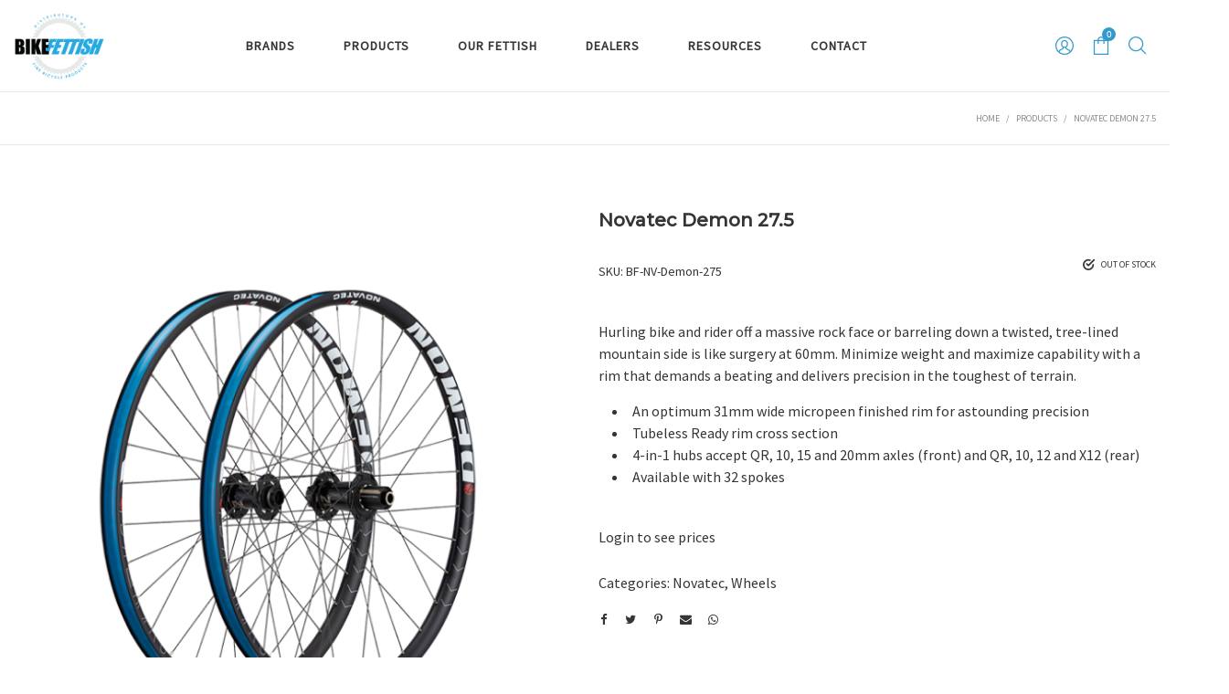

--- FILE ---
content_type: text/html; charset=UTF-8
request_url: https://www.bikefettish.com/products/novatec-demon-275/
body_size: 21586
content:
<!DOCTYPE html>
<html lang="en">
<head>
    <meta charset="UTF-8"/>
    <meta name="viewport" content="width=device-width, initial-scale=1.0, maximum-scale=1.0, user-scalable=no" />
    <!--[if IE]>
    <meta http-equiv="X-UA-Compatible" content="IE=edge,chrome=1"/>
    <![endif]-->
    <link rel="profile" href="http://gmpg.org/xfn/11">
    <link rel="pingback" href="https://www.bikefettish.com/xmlrpc.php">
    <title>Novatec Demon 27.5 &#8211; Bikefettish</title>
		    <script>
		        var ajax_url = 'https://www.bikefettish.com/wp-admin/admin-ajax.php';
		    </script>
		    <meta name='robots' content='max-image-preview:large' />
<link rel='dns-prefetch' href='//maps.googleapis.com' />
<link rel='dns-prefetch' href='//fonts.googleapis.com' />
<link rel="alternate" type="application/rss+xml" title="Bikefettish &raquo; Feed" href="https://www.bikefettish.com/feed/" />
<link rel="alternate" type="application/rss+xml" title="Bikefettish &raquo; Comments Feed" href="https://www.bikefettish.com/comments/feed/" />
<script type="text/javascript">
/* <![CDATA[ */
window._wpemojiSettings = {"baseUrl":"https:\/\/s.w.org\/images\/core\/emoji\/14.0.0\/72x72\/","ext":".png","svgUrl":"https:\/\/s.w.org\/images\/core\/emoji\/14.0.0\/svg\/","svgExt":".svg","source":{"concatemoji":"https:\/\/www.bikefettish.com\/wp-includes\/js\/wp-emoji-release.min.js?ver=6.4.7"}};
/*! This file is auto-generated */
!function(i,n){var o,s,e;function c(e){try{var t={supportTests:e,timestamp:(new Date).valueOf()};sessionStorage.setItem(o,JSON.stringify(t))}catch(e){}}function p(e,t,n){e.clearRect(0,0,e.canvas.width,e.canvas.height),e.fillText(t,0,0);var t=new Uint32Array(e.getImageData(0,0,e.canvas.width,e.canvas.height).data),r=(e.clearRect(0,0,e.canvas.width,e.canvas.height),e.fillText(n,0,0),new Uint32Array(e.getImageData(0,0,e.canvas.width,e.canvas.height).data));return t.every(function(e,t){return e===r[t]})}function u(e,t,n){switch(t){case"flag":return n(e,"\ud83c\udff3\ufe0f\u200d\u26a7\ufe0f","\ud83c\udff3\ufe0f\u200b\u26a7\ufe0f")?!1:!n(e,"\ud83c\uddfa\ud83c\uddf3","\ud83c\uddfa\u200b\ud83c\uddf3")&&!n(e,"\ud83c\udff4\udb40\udc67\udb40\udc62\udb40\udc65\udb40\udc6e\udb40\udc67\udb40\udc7f","\ud83c\udff4\u200b\udb40\udc67\u200b\udb40\udc62\u200b\udb40\udc65\u200b\udb40\udc6e\u200b\udb40\udc67\u200b\udb40\udc7f");case"emoji":return!n(e,"\ud83e\udef1\ud83c\udffb\u200d\ud83e\udef2\ud83c\udfff","\ud83e\udef1\ud83c\udffb\u200b\ud83e\udef2\ud83c\udfff")}return!1}function f(e,t,n){var r="undefined"!=typeof WorkerGlobalScope&&self instanceof WorkerGlobalScope?new OffscreenCanvas(300,150):i.createElement("canvas"),a=r.getContext("2d",{willReadFrequently:!0}),o=(a.textBaseline="top",a.font="600 32px Arial",{});return e.forEach(function(e){o[e]=t(a,e,n)}),o}function t(e){var t=i.createElement("script");t.src=e,t.defer=!0,i.head.appendChild(t)}"undefined"!=typeof Promise&&(o="wpEmojiSettingsSupports",s=["flag","emoji"],n.supports={everything:!0,everythingExceptFlag:!0},e=new Promise(function(e){i.addEventListener("DOMContentLoaded",e,{once:!0})}),new Promise(function(t){var n=function(){try{var e=JSON.parse(sessionStorage.getItem(o));if("object"==typeof e&&"number"==typeof e.timestamp&&(new Date).valueOf()<e.timestamp+604800&&"object"==typeof e.supportTests)return e.supportTests}catch(e){}return null}();if(!n){if("undefined"!=typeof Worker&&"undefined"!=typeof OffscreenCanvas&&"undefined"!=typeof URL&&URL.createObjectURL&&"undefined"!=typeof Blob)try{var e="postMessage("+f.toString()+"("+[JSON.stringify(s),u.toString(),p.toString()].join(",")+"));",r=new Blob([e],{type:"text/javascript"}),a=new Worker(URL.createObjectURL(r),{name:"wpTestEmojiSupports"});return void(a.onmessage=function(e){c(n=e.data),a.terminate(),t(n)})}catch(e){}c(n=f(s,u,p))}t(n)}).then(function(e){for(var t in e)n.supports[t]=e[t],n.supports.everything=n.supports.everything&&n.supports[t],"flag"!==t&&(n.supports.everythingExceptFlag=n.supports.everythingExceptFlag&&n.supports[t]);n.supports.everythingExceptFlag=n.supports.everythingExceptFlag&&!n.supports.flag,n.DOMReady=!1,n.readyCallback=function(){n.DOMReady=!0}}).then(function(){return e}).then(function(){var e;n.supports.everything||(n.readyCallback(),(e=n.source||{}).concatemoji?t(e.concatemoji):e.wpemoji&&e.twemoji&&(t(e.twemoji),t(e.wpemoji)))}))}((window,document),window._wpemojiSettings);
/* ]]> */
</script>
<style id='wp-emoji-styles-inline-css' type='text/css'>

	img.wp-smiley, img.emoji {
		display: inline !important;
		border: none !important;
		box-shadow: none !important;
		height: 1em !important;
		width: 1em !important;
		margin: 0 0.07em !important;
		vertical-align: -0.1em !important;
		background: none !important;
		padding: 0 !important;
	}
</style>
<link rel='stylesheet' id='wp-block-library-css' href='https://www.bikefettish.com/wp-includes/css/dist/block-library/style.min.css?ver=6.4.7' type='text/css' media='all' />
<link rel='stylesheet' id='wc-blocks-vendors-style-css' href='https://www.bikefettish.com/wp-content/plugins/woocommerce/packages/woocommerce-blocks/build/wc-blocks-vendors-style.css?ver=9.6.6' type='text/css' media='all' />
<link rel='stylesheet' id='wc-blocks-style-css' href='https://www.bikefettish.com/wp-content/plugins/woocommerce/packages/woocommerce-blocks/build/wc-blocks-style.css?ver=9.6.6' type='text/css' media='all' />
<style id='classic-theme-styles-inline-css' type='text/css'>
/*! This file is auto-generated */
.wp-block-button__link{color:#fff;background-color:#32373c;border-radius:9999px;box-shadow:none;text-decoration:none;padding:calc(.667em + 2px) calc(1.333em + 2px);font-size:1.125em}.wp-block-file__button{background:#32373c;color:#fff;text-decoration:none}
</style>
<style id='global-styles-inline-css' type='text/css'>
body{--wp--preset--color--black: #000000;--wp--preset--color--cyan-bluish-gray: #abb8c3;--wp--preset--color--white: #ffffff;--wp--preset--color--pale-pink: #f78da7;--wp--preset--color--vivid-red: #cf2e2e;--wp--preset--color--luminous-vivid-orange: #ff6900;--wp--preset--color--luminous-vivid-amber: #fcb900;--wp--preset--color--light-green-cyan: #7bdcb5;--wp--preset--color--vivid-green-cyan: #00d084;--wp--preset--color--pale-cyan-blue: #8ed1fc;--wp--preset--color--vivid-cyan-blue: #0693e3;--wp--preset--color--vivid-purple: #9b51e0;--wp--preset--gradient--vivid-cyan-blue-to-vivid-purple: linear-gradient(135deg,rgba(6,147,227,1) 0%,rgb(155,81,224) 100%);--wp--preset--gradient--light-green-cyan-to-vivid-green-cyan: linear-gradient(135deg,rgb(122,220,180) 0%,rgb(0,208,130) 100%);--wp--preset--gradient--luminous-vivid-amber-to-luminous-vivid-orange: linear-gradient(135deg,rgba(252,185,0,1) 0%,rgba(255,105,0,1) 100%);--wp--preset--gradient--luminous-vivid-orange-to-vivid-red: linear-gradient(135deg,rgba(255,105,0,1) 0%,rgb(207,46,46) 100%);--wp--preset--gradient--very-light-gray-to-cyan-bluish-gray: linear-gradient(135deg,rgb(238,238,238) 0%,rgb(169,184,195) 100%);--wp--preset--gradient--cool-to-warm-spectrum: linear-gradient(135deg,rgb(74,234,220) 0%,rgb(151,120,209) 20%,rgb(207,42,186) 40%,rgb(238,44,130) 60%,rgb(251,105,98) 80%,rgb(254,248,76) 100%);--wp--preset--gradient--blush-light-purple: linear-gradient(135deg,rgb(255,206,236) 0%,rgb(152,150,240) 100%);--wp--preset--gradient--blush-bordeaux: linear-gradient(135deg,rgb(254,205,165) 0%,rgb(254,45,45) 50%,rgb(107,0,62) 100%);--wp--preset--gradient--luminous-dusk: linear-gradient(135deg,rgb(255,203,112) 0%,rgb(199,81,192) 50%,rgb(65,88,208) 100%);--wp--preset--gradient--pale-ocean: linear-gradient(135deg,rgb(255,245,203) 0%,rgb(182,227,212) 50%,rgb(51,167,181) 100%);--wp--preset--gradient--electric-grass: linear-gradient(135deg,rgb(202,248,128) 0%,rgb(113,206,126) 100%);--wp--preset--gradient--midnight: linear-gradient(135deg,rgb(2,3,129) 0%,rgb(40,116,252) 100%);--wp--preset--font-size--small: 13px;--wp--preset--font-size--medium: 20px;--wp--preset--font-size--large: 36px;--wp--preset--font-size--x-large: 42px;--wp--preset--spacing--20: 0.44rem;--wp--preset--spacing--30: 0.67rem;--wp--preset--spacing--40: 1rem;--wp--preset--spacing--50: 1.5rem;--wp--preset--spacing--60: 2.25rem;--wp--preset--spacing--70: 3.38rem;--wp--preset--spacing--80: 5.06rem;--wp--preset--shadow--natural: 6px 6px 9px rgba(0, 0, 0, 0.2);--wp--preset--shadow--deep: 12px 12px 50px rgba(0, 0, 0, 0.4);--wp--preset--shadow--sharp: 6px 6px 0px rgba(0, 0, 0, 0.2);--wp--preset--shadow--outlined: 6px 6px 0px -3px rgba(255, 255, 255, 1), 6px 6px rgba(0, 0, 0, 1);--wp--preset--shadow--crisp: 6px 6px 0px rgba(0, 0, 0, 1);}:where(.is-layout-flex){gap: 0.5em;}:where(.is-layout-grid){gap: 0.5em;}body .is-layout-flow > .alignleft{float: left;margin-inline-start: 0;margin-inline-end: 2em;}body .is-layout-flow > .alignright{float: right;margin-inline-start: 2em;margin-inline-end: 0;}body .is-layout-flow > .aligncenter{margin-left: auto !important;margin-right: auto !important;}body .is-layout-constrained > .alignleft{float: left;margin-inline-start: 0;margin-inline-end: 2em;}body .is-layout-constrained > .alignright{float: right;margin-inline-start: 2em;margin-inline-end: 0;}body .is-layout-constrained > .aligncenter{margin-left: auto !important;margin-right: auto !important;}body .is-layout-constrained > :where(:not(.alignleft):not(.alignright):not(.alignfull)){max-width: var(--wp--style--global--content-size);margin-left: auto !important;margin-right: auto !important;}body .is-layout-constrained > .alignwide{max-width: var(--wp--style--global--wide-size);}body .is-layout-flex{display: flex;}body .is-layout-flex{flex-wrap: wrap;align-items: center;}body .is-layout-flex > *{margin: 0;}body .is-layout-grid{display: grid;}body .is-layout-grid > *{margin: 0;}:where(.wp-block-columns.is-layout-flex){gap: 2em;}:where(.wp-block-columns.is-layout-grid){gap: 2em;}:where(.wp-block-post-template.is-layout-flex){gap: 1.25em;}:where(.wp-block-post-template.is-layout-grid){gap: 1.25em;}.has-black-color{color: var(--wp--preset--color--black) !important;}.has-cyan-bluish-gray-color{color: var(--wp--preset--color--cyan-bluish-gray) !important;}.has-white-color{color: var(--wp--preset--color--white) !important;}.has-pale-pink-color{color: var(--wp--preset--color--pale-pink) !important;}.has-vivid-red-color{color: var(--wp--preset--color--vivid-red) !important;}.has-luminous-vivid-orange-color{color: var(--wp--preset--color--luminous-vivid-orange) !important;}.has-luminous-vivid-amber-color{color: var(--wp--preset--color--luminous-vivid-amber) !important;}.has-light-green-cyan-color{color: var(--wp--preset--color--light-green-cyan) !important;}.has-vivid-green-cyan-color{color: var(--wp--preset--color--vivid-green-cyan) !important;}.has-pale-cyan-blue-color{color: var(--wp--preset--color--pale-cyan-blue) !important;}.has-vivid-cyan-blue-color{color: var(--wp--preset--color--vivid-cyan-blue) !important;}.has-vivid-purple-color{color: var(--wp--preset--color--vivid-purple) !important;}.has-black-background-color{background-color: var(--wp--preset--color--black) !important;}.has-cyan-bluish-gray-background-color{background-color: var(--wp--preset--color--cyan-bluish-gray) !important;}.has-white-background-color{background-color: var(--wp--preset--color--white) !important;}.has-pale-pink-background-color{background-color: var(--wp--preset--color--pale-pink) !important;}.has-vivid-red-background-color{background-color: var(--wp--preset--color--vivid-red) !important;}.has-luminous-vivid-orange-background-color{background-color: var(--wp--preset--color--luminous-vivid-orange) !important;}.has-luminous-vivid-amber-background-color{background-color: var(--wp--preset--color--luminous-vivid-amber) !important;}.has-light-green-cyan-background-color{background-color: var(--wp--preset--color--light-green-cyan) !important;}.has-vivid-green-cyan-background-color{background-color: var(--wp--preset--color--vivid-green-cyan) !important;}.has-pale-cyan-blue-background-color{background-color: var(--wp--preset--color--pale-cyan-blue) !important;}.has-vivid-cyan-blue-background-color{background-color: var(--wp--preset--color--vivid-cyan-blue) !important;}.has-vivid-purple-background-color{background-color: var(--wp--preset--color--vivid-purple) !important;}.has-black-border-color{border-color: var(--wp--preset--color--black) !important;}.has-cyan-bluish-gray-border-color{border-color: var(--wp--preset--color--cyan-bluish-gray) !important;}.has-white-border-color{border-color: var(--wp--preset--color--white) !important;}.has-pale-pink-border-color{border-color: var(--wp--preset--color--pale-pink) !important;}.has-vivid-red-border-color{border-color: var(--wp--preset--color--vivid-red) !important;}.has-luminous-vivid-orange-border-color{border-color: var(--wp--preset--color--luminous-vivid-orange) !important;}.has-luminous-vivid-amber-border-color{border-color: var(--wp--preset--color--luminous-vivid-amber) !important;}.has-light-green-cyan-border-color{border-color: var(--wp--preset--color--light-green-cyan) !important;}.has-vivid-green-cyan-border-color{border-color: var(--wp--preset--color--vivid-green-cyan) !important;}.has-pale-cyan-blue-border-color{border-color: var(--wp--preset--color--pale-cyan-blue) !important;}.has-vivid-cyan-blue-border-color{border-color: var(--wp--preset--color--vivid-cyan-blue) !important;}.has-vivid-purple-border-color{border-color: var(--wp--preset--color--vivid-purple) !important;}.has-vivid-cyan-blue-to-vivid-purple-gradient-background{background: var(--wp--preset--gradient--vivid-cyan-blue-to-vivid-purple) !important;}.has-light-green-cyan-to-vivid-green-cyan-gradient-background{background: var(--wp--preset--gradient--light-green-cyan-to-vivid-green-cyan) !important;}.has-luminous-vivid-amber-to-luminous-vivid-orange-gradient-background{background: var(--wp--preset--gradient--luminous-vivid-amber-to-luminous-vivid-orange) !important;}.has-luminous-vivid-orange-to-vivid-red-gradient-background{background: var(--wp--preset--gradient--luminous-vivid-orange-to-vivid-red) !important;}.has-very-light-gray-to-cyan-bluish-gray-gradient-background{background: var(--wp--preset--gradient--very-light-gray-to-cyan-bluish-gray) !important;}.has-cool-to-warm-spectrum-gradient-background{background: var(--wp--preset--gradient--cool-to-warm-spectrum) !important;}.has-blush-light-purple-gradient-background{background: var(--wp--preset--gradient--blush-light-purple) !important;}.has-blush-bordeaux-gradient-background{background: var(--wp--preset--gradient--blush-bordeaux) !important;}.has-luminous-dusk-gradient-background{background: var(--wp--preset--gradient--luminous-dusk) !important;}.has-pale-ocean-gradient-background{background: var(--wp--preset--gradient--pale-ocean) !important;}.has-electric-grass-gradient-background{background: var(--wp--preset--gradient--electric-grass) !important;}.has-midnight-gradient-background{background: var(--wp--preset--gradient--midnight) !important;}.has-small-font-size{font-size: var(--wp--preset--font-size--small) !important;}.has-medium-font-size{font-size: var(--wp--preset--font-size--medium) !important;}.has-large-font-size{font-size: var(--wp--preset--font-size--large) !important;}.has-x-large-font-size{font-size: var(--wp--preset--font-size--x-large) !important;}
.wp-block-navigation a:where(:not(.wp-element-button)){color: inherit;}
:where(.wp-block-post-template.is-layout-flex){gap: 1.25em;}:where(.wp-block-post-template.is-layout-grid){gap: 1.25em;}
:where(.wp-block-columns.is-layout-flex){gap: 2em;}:where(.wp-block-columns.is-layout-grid){gap: 2em;}
.wp-block-pullquote{font-size: 1.5em;line-height: 1.6;}
</style>
<link rel='stylesheet' id='style_login_widget-css' href='https://www.bikefettish.com/wp-content/plugins/login-sidebar-widget/css/style_login_widget.css?ver=6.4.7' type='text/css' media='all' />
<link rel='stylesheet' id='myworks-quickbooks-desktop-sync-css' href='https://www.bikefettish.com/wp-content/plugins/myworks-quickbooks-desktop-sync/public/css/mw-qbo-desktop-public.css?ver=6.4.7' type='text/css' media='all' />
<link rel='stylesheet' id='rs-plugin-settings-css' href='https://www.bikefettish.com/wp-content/plugins/revslider/public/assets/css/settings.css?ver=5.4.8' type='text/css' media='all' />
<style id='rs-plugin-settings-inline-css' type='text/css'>
#rs-demo-id {}
</style>
<link rel='stylesheet' id='theme-my-login-css' href='https://www.bikefettish.com/wp-content/plugins/theme-my-login/assets/styles/theme-my-login.min.css?ver=7.1.5' type='text/css' media='all' />
<style id='woocommerce-inline-inline-css' type='text/css'>
.woocommerce form .form-row .required { visibility: visible; }
</style>
<link rel='stylesheet' id='flexible-shipping-free-shipping-css' href='https://www.bikefettish.com/wp-content/plugins/flexible-shipping/assets//dist/css/free-shipping.css?ver=4.20.2.2' type='text/css' media='all' />
<link rel='stylesheet' id='sv-wc-payment-gateway-payment-form-v5_7_1-css' href='https://www.bikefettish.com/wp-content/plugins/woocommerce-gateway-authorize-net-cim/vendor/skyverge/wc-plugin-framework/woocommerce/payment-gateway/assets/css/frontend/sv-wc-payment-gateway-payment-form.min.css?ver=5.7.1' type='text/css' media='all' />
<link rel='stylesheet' id='negan-google_fonts-css' href='https://fonts.googleapis.com/css?family=Source%20Sans%20Pro:regular%7CMontserrat:500%7CPlayfair%20Display:regular,italic' type='text/css' media='all' />
<link rel='stylesheet' id='font-awesome-css' href='https://www.bikefettish.com/wp-content/plugins/lastudio-core/assets/css/font-awesome.min.css' type='text/css' media='all' />
<link rel='stylesheet' id='animate-css-css' href='https://www.bikefettish.com/wp-content/plugins/js_composer/assets/lib/bower/animate-css/animate.min.css?ver=5.5.5' type='text/css' media='all' />
<link rel='stylesheet' id='negan-theme-css' href='https://www.bikefettish.com/wp-content/themes/negan/style.css' type='text/css' media='all' />
<style id='negan-theme-inline-css' type='text/css'>
.site-loading .la-image-loading {opacity: 1;visibility: visible}.la-image-loading.spinner-custom .content {width: 100px;margin-top: -50px;height: 100px;margin-left: -50px;text-align: center}.la-image-loading.spinner-custom .content img {width: auto;margin: 0 auto}.site-loading #page.site {opacity: 0;transition: all .3s ease-in-out}#page.site {opacity: 1}.la-image-loading {opacity: 0;position: fixed;z-index: 999999;left: 0;top: 0;right: 0;bottom: 0;background-color: #fff;overflow: hidden;transition: all .3s ease-in-out;-webkit-transition: all .3s ease-in-out;visibility: hidden;background-repeat: repeat;background-position: left top}.la-image-loading .content {position: absolute;width: 50px;height: 50px;top: 50%;left: 50%;margin-left: -25px;margin-top: -25px}.la-image-loading .la-loader.spinner4 > div,.la-image-loading .la-loader.spinner3 > div,.la-image-loading .la-loader.spinner2,.la-image-loading .la-loader.spinner1{background-color: #3399cc}.section-page-header{color: #8a8a8a;background-repeat: repeat;background-position: left top}.section-page-header .page-title{color: #343538}.section-page-header a{color: #8a8a8a}.section-page-header a:hover{color: #3399cc}.section-page-header .page-header-inner{padding-top: 25px;padding-bottom: 25px}@media(min-width: 768px){.section-page-header .page-header-inner{padding-top: 15px;padding-bottom: 15px}}@media(min-width: 992px){.section-page-header .page-header-inner{padding-top: 20px;padding-bottom: 20px}}.site-main{padding-top:70px;padding-bottom:30px}body.negan-body{font-size: 16px;background-repeat: repeat;background-position: left top}body.negan-body.body-boxed #page.site{width: 1400px;max-width: 100%;margin-left: auto;margin-right: auto;background-repeat: repeat;background-position: left top}#masthead_aside,.site-header .site-header-inner{background-repeat: repeat;background-position: left top;background-color: #fff}.enable-header-transparency .site-header:not(.is-sticky) .site-header-inner{background-repeat: repeat;background-position: left top;background-color: rgba(0,0,0,0)}.site-footer{background-repeat: repeat;background-position: left top}.open-newsletter-popup .lightcase-inlineWrap{background-repeat: repeat;background-position: left top}.site-header .site-branding a{height: 100px;line-height: 100px}.site-header .header-right,.site-header .header-middle{padding-top: 30px;padding-bottom: 30px}.site-header .mega-menu > li:hover > .popup{margin-top: 30px}.enable-header-sticky .site-header.is-sticky .site-branding a{height: 70px;line-height: 70px}.enable-header-sticky .site-header.is-sticky .header-middle,.enable-header-sticky .site-header.is-sticky .header-right{padding-top: 15px;padding-bottom: 15px}.enable-header-sticky .site-header.is-sticky .mega-menu > li:hover > .popup{margin-top: 15px}@media(min-width: 992px){.site-header-mobile .site-branding a{height: 100px;line-height: 100px}.site-header-mobile .header-main .header-right{padding-top: 30px;padding-bottom: 30px}}@media(max-width: 991px){.site-header-mobile .site-branding a{height: 80px;line-height: 80px}.site-header-mobile .header-component-inner{padding-top: 20px;padding-bottom: 20px}.site-header-mobile.is-sticky .site-branding a{height: 70px;line-height: 70px}.site-header-mobile.is-sticky .header-component-inner{padding-top: 15px;padding-bottom: 15px}}#yith-wcwl-form table .button {display: inline-block !important;background: #343538;color: #fff;border-radius: 0;padding: 10px 15px}#yith-wcwl-form table .button:hover{background: #3399cc}.header-v3 .site-header__nav-primary{background-color: #000}.product_item--category-link,.blog_item--category-link, .entry-thumbnail.format-quote .format-quote-content, .author-info__name span, .single-post-detail .comment-text .description, .woocommerce-Reviews .comment_container .description, .portfolio-single-page .entry-tax-list, .elm-countdown.elm-countdown-style-1 .countdown-section .countdown-period, .block_heading--subtitle,.la-blockquote.style-1,.la-blockquote.style-2,.testimonial_item--excerpt,.subscribe-style-02 .yikes-easy-mc-form .yikes-easy-mc-email,.vc_cta3-container .la-cta-01.vc_cta3 h4,.three-font-family,.highlight-font-family {font-family: "Playfair Display"; font-style: italic}h1,.h1, h2,.h2, h3,.h3, h4,.h4, h5,.h5, h6,.h6, .title-xlarge, .mega-menu .mm-popup-wide .inner > ul.sub-menu > li > a, .hover-box-icon .la-sc-icon-boxes a, .la-stats-counter.about-counter .icon-value, .la-pricing-table-wrap.style-4 .la-pricing-table .pricing-heading, .la-pricing-table-wrap.style-4 .la-pricing-table .price-box .price-value, .la-pricing-table-wrap.style-4 .la-pricing-table .pricing-action a, .heading-font-family {font-family: "Montserrat"}body, .la-blockquote.style-1 footer, .la-blockquote.style-2 footer {font-family: "Source Sans Pro"}.background-color-primary, .slick-slider .slick-dots li:hover button,.slick-slider .slick-dots .slick-active button, .wc-toolbar .wc-ordering ul li:hover a, .wc-toolbar .wc-ordering ul li.active a, .header__action--cart > a .la-cart-count, .site-main-nav .main-menu > li > a:after, .header5-fallback-inner .dl-menuwrapper li:not(.dl-back) > a .mm-text:before, .dl-menu .tip.hot,.mega-menu .tip.hot,.menu .tip.hot, .comment-form .form-submit .submit, .social-media-link.style-round a:hover, .social-media-link.style-square a:hover, .social-media-link.style-circle a:hover, .social-media-link.style-outline a:hover, .banner-type-hover_effect .banner--link-overlay:after, [class*="vc_tta-la-"] .tabs-la-4 .vc_tta-tabs-list li a:after,[class*="vc_tta-la-"] .tabs-la-2 .vc_tta-tabs-list li a:after,[class*="vc_tta-la-"] .tabs-la-1 .vc_tta-tabs-list li a:after, .la-sc-icon-boxes .box-icon-style-square span,.la-sc-icon-boxes .box-icon-style-circle span,.la-sc-icon-boxes .box-icon-style-round span, .la-newsletter-popup .yikes-easy-mc-form .yikes-easy-mc-submit-button:hover, .portfolios-loop.pf-style-2 .entry-title:after, .portfolios-loop.pf-style-3 .item--link-overlay, .portfolios-loop.pf-style-4 .item--info, .la-pricing-table-wrap.style-1 .pricing-action a:hover, .la-pricing-table-wrap.style-1.is_box_featured .pricing-action a, .la-pricing-table-wrap.style-2 .la-pricing-table .pricing-heading, .la-pricing-table-wrap.style-2 .la-pricing-table .pricing-action, .la-pricing-table-wrap.style-3 .la-pricing-table .pricing-heading-wrap, .la-pricing-table-wrap.style-4 .la-pricing-table:hover .pricing-action a, .la-timeline-wrap.style-1 .timeline-block .timeline-dot, .la-woo-product-gallery .woocommerce-product-gallery__trigger, .product--summary .single_add_to_cart_button:hover, .wc-tabs li a:after, .registration-form .button, .la-loader.spinner1, .la-loader.spinner2, .la-loader.spinner3 .bounce1,.la-loader.spinner3 .bounce2,.la-loader.spinner3 .bounce3, .la-loader.spinner4 .dot1,.la-loader.spinner4 .dot2, .socials-color a:hover {background-color: #3399cc}.background-color-secondary, .la-pagination ul .page-numbers.current, .slick-slider .slick-dots button, #header_aside .btn-aside-toggle, .entry-thumbnail-with-effect .item--overlay, .comment-form .form-submit .submit:hover, .portfolio-single-page .entry-tax-list:after, .social-media-link.style-round a, .social-media-link.style-square a, .social-media-link.style-circle a, .la-newsletter-popup .yikes-easy-mc-form .yikes-easy-mc-submit-button, .product--summary .single_add_to_cart_button {background-color: #343538}.background-color-body {background-color: #343538}.background-color-border {background-color: #e8e8e8}a:focus, a:hover, .search-form .search-button:hover, .slick-slider button.slick-arrow:hover, .vertical-style ul li:hover a, .vertical-style ul li.active a, .filter-style-2 ul li:hover a, .filter-style-2 ul li.active a, .wc-toolbar .wc-view-toggle .active, .wc-toolbar .wc-view-count li.active, .widget.widget_product_tag_cloud a.selected,.widget.product-sort-by .active a,.widget.widget_layered_nav .chosen a,.widget.la-price-filter-list a.actived, .widget_recent_comments li.recentcomments a, .product_list_widget a:hover, #header_aside .btn-aside-toggle:hover, .header5-fallback .btn-aside-toggle:hover, .dl-menu .tip.hot .tip-arrow:before,.mega-menu .tip.hot .tip-arrow:before,.menu .tip.hot .tip-arrow:before, .blog_item--meta a:hover, .entry-meta-footer .social--sharing a:hover, .portfolio-single-page .portfolio-social-links .social--sharing a:hover, body .vc_toggle.vc_toggle_default.vc_toggle_active .vc_toggle_title h4, .wpb-js-composer [class*="vc_tta-la-"] .vc_active .vc_tta-panel-heading .vc_tta-panel-title, [class*="vc_tta-la-"] .tabs-la-1 .vc_tta-tabs-list li:hover > a,[class*="vc_tta-la-"] .tabs-la-1 .vc_tta-tabs-list li.vc_active > a, .la-sc-icon-boxes .box-icon-style-simple span, .hover-box-icon .la-sc-icon-boxes:hover a:hover, .subscribe-style-01 .yikes-easy-mc-form .yikes-easy-mc-submit-button:hover, .subscribe-style-04 .yikes-easy-mc-form .yikes-easy-mc-submit-button:hover, .wpb-js-composer .vc_tta.vc_tta-accordion.vc_tta-style-la-2 .vc_tta-panel.vc_active .vc_tta-panel-title, .la-pricing-table .wrap-icon .icon-inner, .la-pricing-table-wrap.style-1 .pricing-heading, .la-pricing-table-wrap.style-1 .pricing-action a, .la-pricing-table-wrap.style-2 .la-pricing-table .wrap-icon .icon-inner, .la-pricing-table-wrap.style-4 .la-pricing-table .pricing-heading, .la-timeline-wrap.style-1 .timeline-block .timeline-subtitle, .product_item .price ins, .products-list .product_item .product_item--info .add_compare:hover,.products-list .product_item .product_item--info .add_wishlist:hover, .product--summary .product_meta a:hover, .product--summary .social--sharing a:hover, .product--summary .add_compare:hover,.product--summary .add_wishlist:hover, .cart-collaterals .woocommerce-shipping-calculator .button:hover,.cart-collaterals .la-coupon .button:hover, .woocommerce-MyAccount-navigation li.is-active a {color: #3399cc}.text-color-primary {color: #3399cc !important}.swatch-wrapper:hover, .swatch-wrapper.selected, .social-media-link.style-outline a:hover, .la-headings .la-line, .wpb-js-composer .vc_tta.vc_tta-accordion.vc_tta-style-la-3 .vc_tta-panel.vc_active, .la-pricing-table-wrap.style-1 .pricing-action a:hover, .la-pricing-table-wrap.style-1.is_box_featured .pricing-action a, .la-pricing-table-wrap.style-4 .la-pricing-table .pricing-action a, .la-pricing-table-wrap.style-4 .la-pricing-table:hover .pricing-action a, .la-woo-thumbs .la-thumb.slick-current:before {border-color: #3399cc}.border-color-primary {border-color: #3399cc !important}.la-pricing-table-wrap.style-3 .la-pricing-table .pricing-heading-wrap:after {border-top-color: #3399cc}.border-top-color-primary {border-top-color: #3399cc !important}.hover-box-icon .la-sc-icon-boxes:hover {border-bottom-color: #3399cc}.border-bottom-color-primary {border-bottom-color: #3399cc !important}.border-left-color-primary {border-left-color: #3399cc !important}.border-right-color-primary {border-right-color: #3399cc !important}.la-pagination ul .page-numbers, .filter-style-1 ul li:hover a, .filter-style-1 ul li.active a,.filter-style-default ul li:hover a,.filter-style-default ul li.active a, .filter-style-2 ul li a, .woocommerce-message,.woocommerce-error,.woocommerce-info, .form-row label, div.quantity, .product_list_widget a, .product_list_widget .amount, .sidebar-inner ul.menu li.current-cat > a, .sidebar-inner ul.menu li.current-cat-parent > a, .sidebar-inner ul.menu li.open > a, .sidebar-inner ul.menu li:hover > a, .tags-list a, .entry-meta-footer .social--sharing a, .author-info__name a, .post-navigation .post-title, .la-instagram-title, .commentlist .comment-meta .comment-reply-link:hover, .comment-form label, .woocommerce-Reviews .comment_container .meta .woocommerce-review__author, .portfolio-single-page .portfolio-social-links .social--sharing, .portfolio-single-page .portfolio-meta-data .meta-item [class*="negan-icon"], .la-blockquote.style-2, .la-members--style-2 .item--social, [class*="vc_tta-la-"] .vc_tta-tabs-list li:hover > a,[class*="vc_tta-la-"] .vc_tta-tabs-list li.vc_active > a, [class*="vc_tta-la-"] .tabs-la-1 .vc_tta-tabs-list li a, [class*="vc_tta-la-"] .tabs-la-2 .vc_tta-tabs-list li:hover > a,[class*="vc_tta-la-"] .tabs-la-2 .vc_tta-tabs-list li.vc_active > a, .testimonial_item--title-role, .la_testimonials--style-2 .testimonial_item, .hover-box-icon .la-sc-icon-boxes:hover a, .cf7-style-01 .wpcf7-form-control-wrap .wpcf7-select,.cf7-style-01 .wpcf7-form-control-wrap .wpcf7-text,.cf7-style-01 .wpcf7-form-control-wrap .wpcf7-textarea, .la-newsletter-popup, .la-newsletter-popup .yikes-easy-mc-form .yikes-easy-mc-email:focus, .subscribe-style-01 .yikes-easy-mc-form .yikes-easy-mc-email:focus, .subscribe-style-01 .yikes-easy-mc-form .yikes-easy-mc-submit-button, .subscribe-style-03 .yikes-easy-mc-form, .subscribe-style-04 .yikes-easy-mc-form .yikes-easy-mc-email:focus, .subscribe-style-04 .yikes-easy-mc-form .yikes-easy-mc-submit-button, .countdown-amount, .products-list .product_item .product_item--info .add_compare,.products-list .product_item .product_item--info .add_wishlist, .la-woo-thumbs .slick-arrow, .product--summary .product_meta a, .product--summary .product_meta_sku_wrapper, .product--summary .social--sharing a, .product--summary .group_table label, .product--summary .variations td, .product--summary .add_compare,.product--summary .add_wishlist, .product--summary .add_compare:hover:after,.product--summary .add_wishlist:hover:after, .wc-tabs li a, .wc-tab .wc-tab-title, .shop_table td.product-price,.shop_table td.product-subtotal, .shop_table .product-name a, .cart-collaterals .shop_table, .cart-collaterals .woocommerce-shipping-calculator .button,.cart-collaterals .la-coupon .button, .woocommerce > p.cart-empty:before, table.woocommerce-checkout-review-order-table, .wc_payment_methods .wc_payment_method label {color: #343538}.text-color-secondary {color: #343538 !important}input:focus, select:focus, textarea:focus, .la-pagination ul .page-numbers.current, .la-pagination ul .page-numbers:hover {border-color: #343538}.border-color-secondary {border-color: #343538 !important}.border-top-color-secondary {border-top-color: #343538 !important}.border-bottom-color-secondary {border-bottom-color: #343538 !important}.border-left-color-secondary {border-left-color: #343538 !important}.border-right-color-secondary {border-right-color: #343538 !important}h1,.h1, h2,.h2, h3,.h3, h4,.h4, h5,.h5, h6,.h6, .title-xlarge, table th {color: #343538}.text-color-heading {color: #343538 !important}.border-color-heading {border-color: #343538 !important}.border-top-color-heading {border-top-color: #343538 !important}.border-bottom-color-heading {border-bottom-color: #343538 !important}.border-left-color-heading {border-left-color: #343538 !important}.border-right-color-heading {border-right-color: #343538 !important}.star-rating, .product .product-price del,.product .price del, .wc-toolbar .wc-view-count ul, .product_item--category-link a,.blog_item--category-link a, .blog_item--meta [class*="fa-"] {color: #9d9d9d}.text-color-three {color: #9d9d9d !important}.border-color-three {border-color: #9d9d9d !important}.border-top-color-three {border-top-color: #9d9d9d !important}.border-bottom-color-three {border-bottom-color: #9d9d9d !important}.border-left-color-three {border-left-color: #9d9d9d !important}.border-right-color-three {border-right-color: #9d9d9d !important}body, .la-newsletter-popup .yikes-easy-mc-form .yikes-easy-mc-email, .subscribe-style-01 .yikes-easy-mc-form .yikes-easy-mc-email, .subscribe-style-04 .yikes-easy-mc-form .yikes-easy-mc-email, table.woocommerce-checkout-review-order-table .variation,table.woocommerce-checkout-review-order-table .product-quantity {color: #343538}.text-color-body {color: #343538 !important}.border-color-body {border-color: #343538 !important}.border-top-color-body {border-top-color: #343538 !important}.border-bottom-color-body {border-bottom-color: #343538 !important}.border-left-color-body {border-left-color: #343538 !important}.border-right-color-body {border-right-color: #343538 !important}input, select, textarea, table,table th,table td, .share-links a, .select2-container .select2-selection--single, .wc-toolbar .wc-ordering, .wc-toolbar .wc-ordering ul, .swatch-wrapper, .widget_shopping_cart_content .total, .calendar_wrap caption, .widget-border.widget, .widget-border-bottom.widget, .section-page-header, .sidebar-inner .widget_archive .menu li a, .sidebar-inner .widget_tag_cloud .tagcloud a, .blog-main-loop.blog-list_1 .blog_item--inner, .showposts-loop.search-main-loop .item-inner, .single-post-detail .comments-area .comment-text, .la-blockquote.style-2, .la-blockquote.style-2 footer, .social-media-link.style-outline a, body .vc_toggle.vc_toggle_default, .la-newsletter-popup .yikes-easy-mc-form .yikes-easy-mc-email, .subscribe-style-01 .yikes-easy-mc-form .yikes-easy-mc-email, .subscribe-style-04 .yikes-easy-mc-form .yikes-easy-mc-email, .wpb-js-composer .vc_tta.vc_tta-accordion.vc_tta-style-la-1 .vc_tta-panel-title, .wpb-js-composer .vc_tta.vc_tta-accordion.vc_tta-style-la-3 .vc_tta-panel, .la-pricing-table-wrap.style-1 .package-featured li, .la-pricing-table-wrap.style-2 .la-pricing-table, .la-pricing-table-wrap.style-3 .la-pricing-table, .la-timeline-wrap.style-1 .timeline-line, .la-timeline-wrap.style-2 .timeline-title:after, .la-p-single-wrap:not(.la-p-single-3) .la-wc-tabs-wrapper.active-sidebar-p-s-block .wc-tabs-wrapper, .shop_table.cart td {border-color: #e8e8e8}.border-color {border-color: #e8e8e8 !important}.border-top-color {border-top-color: #e8e8e8 !important}.border-bottom-color {border-bottom-color: #e8e8e8 !important}.border-left-color {border-left-color: #e8e8e8 !important}.border-right-color {border-right-color: #e8e8e8 !important}h1, .h1, h2, .h2, h3, .h3, h4, .h4, h5, .h5, h6, .h6, .title-xlarge {font-weight: 700}.btn {color: #fff;background-color: #343538}.btn:hover {background-color: #3399cc;color: #fff}.btn.btn-primary {background-color: #3399cc;color: #fff}.btn.btn-primary:hover {color: #fff;background-color: #343538}.btn.btn-outline {border-color: #e8e8e8;color: #343538}.btn.btn-outline:hover {color: #fff;background-color: #3399cc;border-color: #3399cc}.btn.btn-style-flat.btn-color-primary {background-color: #3399cc}.btn.btn-style-flat.btn-color-primary:hover {background-color: #343538}.btn.btn-style-flat.btn-color-white {background-color: #fff;color: #343538}.btn.btn-style-flat.btn-color-white:hover {color: #fff;background-color: #3399cc}.btn.btn-style-flat.btn-color-white2 {background-color: #fff;color: #343538}.btn.btn-style-flat.btn-color-white2:hover {color: #fff;background-color: #343538}.btn.btn-style-flat.btn-color-gray {background-color: #343538}.btn.btn-style-flat.btn-color-gray:hover {background-color: #3399cc}.btn.btn-style-outline:hover {border-color: #3399cc;background-color: #3399cc;color: #fff}.btn.btn-style-outline.btn-color-black {border-color: #343538;color: #343538}.btn.btn-style-outline.btn-color-black:hover {border-color: #3399cc;background-color: #3399cc;color: #fff}.btn.btn-style-outline.btn-color-primary {border-color: #3399cc;color: #3399cc}.btn.btn-style-outline.btn-color-primary:hover {border-color: #343538;background-color: #343538;color: #fff}.btn.btn-style-outline.btn-color-white {border-color: #fff;color: #fff}.btn.btn-style-outline.btn-color-white:hover {border-color: #3399cc;background-color: #3399cc;color: #fff}.btn.btn-style-outline.btn-color-white2 {border-color: rgba(255, 255, 255, 0.5);color: #fff}.btn.btn-style-outline.btn-color-white2:hover {border-color: #343538;background-color: #343538;color: #fff}.btn.btn-style-outline.btn-color-gray {border-color: #9d9d9d;color: #343538}.btn.btn-style-outline.btn-color-gray:hover {border-color: #343538;background-color: #343538;color: #fff}.elm-loadmore-ajax a {color: #343538}.elm-loadmore-ajax a:hover {background-color: #343538;border-color: #343538;color: #fff}.btn.btn-outline-top-3 {border-width: 3px 0 0;padding: 0;background-color: transparent !important;border-color: #3399cc !important;color: inherit !important;margin-top: 15px}.btn.btn-outline-top-3:hover {color: #3399cc !important}.btn.btn-color-black.btn-align-center.btn-size-lg.btn-style-outline {font-weight: normal}.btn.btn-color-black.btn-align-center.btn-size-lg.btn-style-outline:not(:hover) {border-color: #e2dcd5}center > p > a.button,.form-row [name="apply_for_vendor_submit"],.products-list .product_item .product_item--info .add_to_cart_button,.place-order .button,.wc-proceed-to-checkout .button,.widget_shopping_cart_content .button,.woocommerce-MyAccount-content form .button,.lost_reset_password .button,form.register .button,.checkout_coupon .button,.woocomerce-form .button {background-color: #343538;border-color: #343538;color: #fff}center > p > a.button:hover,.form-row [name="apply_for_vendor_submit"]:hover,.products-list .product_item .product_item--info .add_to_cart_button:hover,.place-order .button:hover,.wc-proceed-to-checkout .button:hover,.widget_shopping_cart_content .button:hover,.woocommerce-MyAccount-content form .button:hover,.lost_reset_password .button:hover,form.register .button:hover,.checkout_coupon .button:hover,.woocomerce-form .button:hover {background-color: #3399cc;border-color: #3399cc;color: #fff}.wcvendors-pro-dashboard-wrapper .wcv-button,.wcvendors-pro-dashboard-wrapper .button {background-color: #343538 !important;border-color: #343538 !important;color: #fff !important}.wcvendors-pro-dashboard-wrapper .wcv-button:hover,.wcvendors-pro-dashboard-wrapper .button:hover {background-color: #3399cc !important;border-color: #3399cc !important;color: #fff !important}.shop_table.cart td.actions .button {background-color: transparent;color: #343538;border-color: #e8e8e8}.shop_table.cart td.actions .button:hover {color: #fff;background-color: #343538;border-color: #343538}.widget_price_filter .button {color: #fff;background-color: #3399cc}.widget_price_filter .button:hover {color: #fff;background-color: #343538}#masthead_aside,#header_aside {background-color: #fff;color: #343538}#masthead_aside h1, #masthead_aside .h1, #masthead_aside h2, #masthead_aside .h2, #masthead_aside h3, #masthead_aside .h3, #masthead_aside h4, #masthead_aside .h4, #masthead_aside h5, #masthead_aside .h5, #masthead_aside h6, #masthead_aside .h6, #masthead_aside .title-xlarge,#header_aside h1,#header_aside .h1,#header_aside h2,#header_aside .h2,#header_aside h3,#header_aside .h3,#header_aside h4,#header_aside .h4,#header_aside h5,#header_aside .h5,#header_aside h6,#header_aside .h6,#header_aside .title-xlarge {color: #343538}#masthead_aside ul:not(.sub-menu) > li > a,#header_aside ul:not(.sub-menu) > li > a {color: #343538}#masthead_aside ul:not(.sub-menu) > li:hover > a,#header_aside ul:not(.sub-menu) > li:hover > a {color: #3399cc}.header--aside .header__action--account-menu .menu {background-color: #fff}.header--aside .header__action > a {color: #343538}.header--aside .header__action:hover > a {color: #3399cc}ul.mega-menu .popup li > a {color: #8a8a8a;background-color: rgba(0,0,0,0)}ul.mega-menu .popup li:hover > a {color: #343538;background-color: rgba(0,0,0,0)}ul.mega-menu .popup li.active > a {color: #343538;background-color: rgba(0,0,0,0)}ul.mega-menu .popup > .inner,ul.mega-menu .mm-popup-wide .inner > ul.sub-menu > li li ul.sub-menu,ul.mega-menu .mm-popup-narrow ul ul {background-color: #fff}ul.mega-menu .mm-popup-wide .inner > ul.sub-menu > li li li:hover > a,ul.mega-menu .mm-popup-narrow li.menu-item:hover > a {color: #343538;background-color: rgba(0,0,0,0)}ul.mega-menu .mm-popup-wide .inner > ul.sub-menu > li li li.active > a,ul.mega-menu .mm-popup-narrow li.menu-item.active > a {color: #343538;background-color: rgba(0,0,0,0)}ul.mega-menu .mm-popup-wide .inner > ul.sub-menu > li > a {color: #343538}.site-main-nav .main-menu > li > a {color: #343538;background-color: rgba(0,0,0,0)}.site-main-nav .main-menu > li.active > a,.site-main-nav .main-menu > li:hover > a {color: #3399cc;background-color: rgba(0,0,0,0)}.site-main-nav .main-menu > li.active:before,.site-main-nav .main-menu > li:hover:before {background-color: rgba(0,0,0,0)}.site-header .header__action > a {color: #3399cc}.site-header .header__action:hover > a {color: #0087cc}.site-header-top {background-color: rgba(0,0,0,0);color: rgba(255,255,255,0.2)}.site-header-top .la-contact-item,.site-header-top .menu li > a {color: #fff}.site-header-top .la-contact-item a:hover,.site-header-top .menu li:hover > a {color: #3399cc}.enable-header-transparency .site-header:not(.is-sticky) .header__action > a {color: #fff}.enable-header-transparency .site-header:not(.is-sticky) .header__action:hover > a {color: #3399cc}.enable-header-transparency .site-header:not(.is-sticky) .site-main-nav .main-menu > li > a {color: #fff;background-color: rgba(0,0,0,0)}.enable-header-transparency .site-header:not(.is-sticky) .site-main-nav .main-menu > li.active > a,.enable-header-transparency .site-header:not(.is-sticky) .site-main-nav .main-menu > li:hover > a {color: #3399cc;background-color: rgba(0,0,0,0)}.enable-header-transparency .site-header:not(.is-sticky) .site-main-nav .main-menu > li.active:before,.enable-header-transparency .site-header:not(.is-sticky) .site-main-nav .main-menu > li:hover:before {background-color: rgba(0,0,0,0)}.site-header-top .header_component .component-target {color: rgba(255,255,255,0.2)}.site-header-top .header_component a.component-target {color: #fff}.site-header-top .header_component:hover a.component-target {color: #3399cc}.site-header-top .header_component:hover a.component-target .component-target-text {color: #3399cc}.site-header-top .header_component.la_com_action--dropdownmenu-text:hover .component-target,.site-header-top .header_component.la_com_action--linktext:hover .component-target {color: #fff}.site-header-top .header_component.la_com_action--dropdownmenu-text:hover .component-target .component-target-text,.site-header-top .header_component.la_com_action--linktext:hover .component-target .component-target-text {color: #3399cc}.site-header-mobile .site-header-inner {background-color: #fff}.site-header-mobile .la_compt_iem > .component-target,.site-header-mobile .header__action > a {color: #8a8a8a}.site-header-mobile .mobile-menu-wrap {background-color: #fff}.site-header-mobile .mobile-menu-wrap .dl-menuwrapper ul {background: #fff;border-color: #e8e8e8}.site-header-mobile .mobile-menu-wrap .dl-menuwrapper li {border-color: #e8e8e8}.site-header-mobile .mobile-menu-wrap .dl-menu > li > a {color: #343538;background-color: rgba(0,0,0,0)}.site-header-mobile .mobile-menu-wrap .dl-menu > li:hover > a {color: #3399cc;background-color: rgba(0,0,0,0)}.site-header-mobile .mobile-menu-wrap .dl-menu ul > li > a {color: #343538;background-color: rgba(0,0,0,0)}.site-header-mobile .mobile-menu-wrap .dl-menu ul > li:hover > a {color: #fff;background-color: #3399cc}.cart-flyout {background-color: #fff;color: #343538}.cart-flyout .cart-flyout__heading {color: #343538;font-family: "Montserrat"}.cart-flyout .product_list_widget a {color: #343538}.cart-flyout .product_list_widget a:hover {color: #3399cc}.cart-flyout .widget_shopping_cart_content .total {color: #343538}.site-footer {color: #8a8a8a}.site-footer a {color: #3399cc}.site-footer a:hover {color: #3399cc}.site-footer .widget .widget-title {color: #343538}.site-header-mobile .mobile-menu-wrap .dl-menu {border-width: 1px;border-style: solid;box-shadow: 0 6px 12px rgba(0, 0, 0, 0.076);-webkit-box-shadow: 0 6px 12px rgba(0, 0, 0, 0.076)}.site-header-mobile .mobile-menu-wrap .dl-menu li {border-width: 1px 0 0;border-style: solid}.site-header-mobile .mobile-menu-wrap .dl-menuwrapper li.dl-subviewopen,.site-header-mobile .mobile-menu-wrap .dl-menuwrapper li.dl-subview,.site-header-mobile .mobile-menu-wrap .dl-menuwrapper li:first-child {border-top-width: 0}.wpb-js-composer [class*="vc_tta-la-"] .vc_tta-panel-heading .vc_tta-panel-title .vc_tta-icon {margin-right: 10px}.la-myaccount-page .la_tab_control li.active a,.la-myaccount-page .la_tab_control li:hover a,.la-myaccount-page .ywsl-label {color: #343538}.la-myaccount-page .btn-create-account:hover {color: #fff;background-color: #343538;border-color: #343538}@media (max-width: 767px) {.la-advanced-product-filters {background-color: #fff;color: #343538}.la-advanced-product-filters .widget-title {color: #343538}.la-advanced-product-filters a {color: #343538}.la-advanced-product-filters a:hover {color: #3399cc}}
</style>
<link rel='stylesheet' id='woosg-frontend-css' href='https://www.bikefettish.com/wp-content/plugins/wpc-grouped-product/assets/css/frontend.css?ver=4.1.1' type='text/css' media='all' />
<link rel='stylesheet' id='store_frontend-style-css' href='https://www.bikefettish.com/wp-content/plugins/wp-multi-store-locator//assets/css/style.css?ver=6.4.7' type='text/css' media='all' />
<link rel='stylesheet' id='store_frontend_select2_style-css' href='https://www.bikefettish.com/wp-content/plugins/wp-multi-store-locator//assets/css/select2.css?ver=6.4.7' type='text/css' media='all' />
<link rel='stylesheet' id='cleverfont-css' href='https://www.bikefettish.com/wp-content/plugins/clever-mega-menu/assets/vendor/cleverfont/style.min.css?ver=1.9' type='text/css' media='all' />
<style id='cleverfont-inline-css' type='text/css'>
.cmm-content-container .vc_custom_heading > a{font-family:inherit !important;font-weight:inherit !important;font-size:inherit !important;color:inherit !important;}.cmm-toggle-wrapper{display:none;}.cmm-toggle-wrapper .toggle-icon-open,.cmm-toggle-wrapper .toggle-icon-close{margin-right:5px;}.cmm-toggle-wrapper .toggle-icon-close{display:none;}.cmm-toggle-wrapper .cmm-toggle{color:#333;line-height:20px;text-align:center;padding:10px;display:inline-block;border:1px solid #ddd;border-radius:0;background:#fff;}.cmm-toggle-wrapper .cmm-toggle:hover{cursor:pointer;}.cmm-container .cmm.cmm-theme-default-461836{font-size:14px;font-weight:400;letter-spacing:normal;line-height:0.5;text-transform:uppercase;color:#636363;width:100%;height:auto;display:table;margin:0px 0px 0px 0px;padding:0px 0px 10px 0px;border-width:0px 0px 0px 0px;border-style:solid;border-color:rgba(255, 255, 255, 0.1);border-radius:0px 0px 0px 0px;background:#fff;background:-webkit-gradient(linear, left top, left bottom, from(rgba(255, 255, 255, 0)), to(#fff));background:-moz-linear-gradient(top, rgba(255, 255, 255, 0), #fff);background:-ms-linear-gradient(top, rgba(255, 255, 255, 0), #fff);background:-o-linear-gradient(top, rgba(255, 255, 255, 0), #fff);background:linear-gradient(to bottom, rgba(255, 255, 255, 0), #fff);list-style:none;position:relative;z-index:999;}.cmm-container .cmm.cmm-theme-default-461836 ul,.cmm-container .cmm.cmm-theme-default-461836 ol{list-style-type:none;}.cmm-container .cmm.cmm-theme-default-461836 ul{float:none;display:block;border:0;padding:0;position:static;}.cmm-container .cmm.cmm-theme-default-461836 ul:before,.cmm-container .cmm.cmm-theme-default-461836 ul:after{display:none;}.cmm-container .cmm.cmm-theme-default-461836 ul li{float:none;border:0;}.cmm-container .cmm.cmm-theme-default-461836 *:hover,.cmm-container .cmm.cmm-theme-default-461836 a:hover,.cmm-container .cmm.cmm-theme-default-461836 li:hover,.cmm-container .cmm.cmm-theme-default-461836 *:focus,.cmm-container .cmm.cmm-theme-default-461836 a:focus,.cmm-container .cmm.cmm-theme-default-461836 li:focus,.cmm-container .cmm.cmm-theme-default-461836 *:active,.cmm-container .cmm.cmm-theme-default-461836 a:active,.cmm-container .cmm.cmm-theme-default-461836 li:active{outline:none;}.cmm-container .cmm.cmm-theme-default-461836 a,.cmm-container .cmm.cmm-theme-default-461836 .cmm-nav-link{color:#636363;font-size:14px;font-weight:400;line-height:0.5;text-transform:uppercase;width:auto;display:block;-webkit-box-shadow:none;box-shadow:none;}.cmm-container .cmm.cmm-theme-default-461836 a > .cmm-icon,.cmm-container .cmm.cmm-theme-default-461836 .cmm-nav-link > .cmm-icon{margin-right:5px;}.cmm-container .cmm.cmm-theme-default-461836 a > .cmm-icon i.dashicons,.cmm-container .cmm.cmm-theme-default-461836 .cmm-nav-link > .cmm-icon i.dashicons{vertical-align:sub;}.cmm-container .cmm.cmm-theme-default-461836 a:hover,.cmm-container .cmm.cmm-theme-default-461836 a:active{color:#39c;}.cmm-container .cmm.cmm-theme-default-461836 li{height:auto;background:none;}.cmm-container .cmm.cmm-theme-default-461836 li > a,.cmm-container .cmm.cmm-theme-default-461836 li > .cmm-nav-link{position:relative;}.cmm-container .cmm.cmm-theme-default-461836 li > ul,.cmm-container .cmm.cmm-theme-default-461836 li > .cmm-sub-container,.cmm-container .cmm.cmm-theme-default-461836 li > .cmm-content-container{position:absolute;left:100%;top:0;text-align:left;min-width:225px;z-index:999;visibility:hidden;opacity:0;transition:all 0.3s ease-in;}.cmm-container .cmm.cmm-theme-default-461836 li > ul .menu-item a,.cmm-container .cmm.cmm-theme-default-461836 li > .cmm-sub-container .menu-item a,.cmm-container .cmm.cmm-theme-default-461836 li > .cmm-content-container .menu-item a,.cmm-container .cmm.cmm-theme-default-461836 li > ul .cmm-nav-link,.cmm-container .cmm.cmm-theme-default-461836 li > .cmm-sub-container .cmm-nav-link,.cmm-container .cmm.cmm-theme-default-461836 li > .cmm-content-container .cmm-nav-link{display:block;padding:15px 20px 15px 20px;}.cmm-container .cmm.cmm-theme-default-461836 li .cmm-sub-container ul.sub-menu,.cmm-container .cmm.cmm-theme-default-461836 li .cmm-sub-container .cmm-sub-wrapper{width:auto !important;margin:0;padding:15px 15px 15px 15px;border-width:1px 1px 1px 1px;border-style:solid;border-color:rgba(4, 118, 242, 0);border-radius:0px 0px 0px 0px;box-shadow:0px 0px 12px 0px rgba(0, 0, 0, 0.3);background:#171717;background:-webkit-gradient(linear, left top, left bottom, from(#171717), to(#171717));background:-moz-linear-gradient(top, #171717, #171717);background:-ms-linear-gradient(top, #171717, #171717);background:-o-linear-gradient(top, #171717, #171717);background:linear-gradient(to bottom, #171717, #171717);}.cmm-container .cmm.cmm-theme-default-461836 li > .cmm-sub-container,.cmm-container .cmm.cmm-theme-default-461836 li > .cmm-content-container{background:none;}.cmm-container .cmm.cmm-theme-default-461836 li .cmm-sub-container > ul.sub-menu,.cmm-container .cmm.cmm-theme-default-461836 li .cmm-sub-container .cmm-sub-wrapper{position:static;display:block !important;opacity:1 !important;}.cmm-container .cmm.cmm-theme-default-461836 li > .cmm-sub-container .sub-menu li,.cmm-container .cmm.cmm-theme-default-461836 li > .cmm-sub-container .cmm-sub-wrapper li{position:relative;padding:0;}.cmm-container .cmm.cmm-theme-default-461836 li > .cmm-sub-container .sub-menu li:hover,.cmm-container .cmm.cmm-theme-default-461836 li > .cmm-sub-container .cmm-sub-wrapper li:hover,.cmm-container .cmm.cmm-theme-default-461836 li > .cmm-sub-container .sub-menu li.focus,.cmm-container .cmm.cmm-theme-default-461836 li > .cmm-sub-container .cmm-sub-wrapper li.focus{padding:0;background:none;}.cmm-container .cmm.cmm-theme-default-461836 li > .cmm-sub-container .sub-menu li > a,.cmm-container .cmm.cmm-theme-default-461836 li > .cmm-sub-container .cmm-sub-wrapper li > a,.cmm-container .cmm.cmm-theme-default-461836 li > .cmm-sub-container .sub-menu li > .cmm-nav-link,.cmm-container .cmm.cmm-theme-default-461836 li > .cmm-sub-container .cmm-sub-wrapper li > .cmm-nav-link{border-width:0px 0px 1px 0px;border-style:solid;border-color:#39c;color:#fff;font-size:12px;font-weight:500;letter-spacing:1px;line-height:1;text-transform:uppercase;background-color:rgba(255, 255, 255, 0);}.cmm-container .cmm.cmm-theme-default-461836 li > .cmm-sub-container .sub-menu li > a:hover,.cmm-container .cmm.cmm-theme-default-461836 li > .cmm-sub-container .cmm-sub-wrapper li > a:hover{color:#39c;border-style:solid;border-color:rgba(255, 255, 255, 0.1);background-color:rgba(255, 255, 255, 0);}.cmm-container .cmm.cmm-theme-default-461836 li > .cmm-sub-container .sub-menu li.menu-item-has-children > .cmm-dropdown-toggle,.cmm-container .cmm.cmm-theme-default-461836 li > .cmm-sub-container .cmm-sub-wrapper li.menu-item-has-children > .cmm-dropdown-toggle{color:#fff;}.cmm-container .cmm.cmm-theme-default-461836 li > .cmm-sub-container .sub-menu li:last-child > a,.cmm-container .cmm.cmm-theme-default-461836 li > .cmm-sub-container .cmm-sub-wrapper li:last-child > a,.cmm-container .cmm.cmm-theme-default-461836 li > .cmm-sub-container .sub-menu li:last-child > .cmm-nav-link,.cmm-container .cmm.cmm-theme-default-461836 li > .cmm-sub-container .cmm-sub-wrapper li:last-child > .cmm-nav-link{border-width:0px;}.cmm-container .cmm.cmm-theme-default-461836 li > .cmm-content-container{border:0;}.cmm-container .cmm.cmm-theme-default-461836 li > .cmm-content-container .cmm-content-wrapper{position:relative;left:auto;right:auto;padding:10px 10px 10px 10px;border-width:1px 1px 1px 1px;border-style:solid;border-color:#39c;border-radius:0px 0px 0px 0px;box-shadow:0px 0px 12px 0px rgba(0, 0, 0, 0.3);background:#171717;background:-webkit-gradient(linear, left top, left bottom, from(#171717), to(#171717));background:-moz-linear-gradient(top, #171717, #171717);background:-ms-linear-gradient(top, #171717, #171717);background:-o-linear-gradient(top, #171717, #171717);background:linear-gradient(to bottom, #171717, #171717);}.cmm-container .cmm.cmm-theme-default-461836 li > .cmm-content-container .cmm-content-wrapper .vc_row{position:relative;z-index:1;}.cmm-container .cmm.cmm-theme-default-461836 li > .cmm-content-container .cmm-content-wrapper .cmm-panel-image{position:absolute;z-index:0;right:0;bottom:0;max-height:100%;}.cmm-container .cmm.cmm-theme-default-461836 li > .cmm-content-container .cmm-content-wrapper ul{left:auto;}.cmm-container .cmm.cmm-theme-default-461836 li > .cmm-content-container .cmm-content-wrapper .widget ul.menu li + li{margin:0;}.cmm-container .cmm.cmm-theme-default-461836 li > .cmm-content-container .cmm-content-wrapper .widget ul.menu li{margin:0;padding:0;border:0;}.cmm-container .cmm.cmm-theme-default-461836 li > .cmm-content-container .cmm-content-wrapper .widget ul.menu li a{width:auto;}.cmm-container .cmm.cmm-theme-default-461836 li > .cmm-content-container .cmm-content-wrapper .widget ul.menu li a:focus,.cmm-container .cmm.cmm-theme-default-461836 li > .cmm-content-container .cmm-content-wrapper .widget ul.menu li a:hover{box-shadow:none;}.cmm-container .cmm.cmm-theme-default-461836 li > .cmm-content-container .cmm-content-wrapper .widget ul.menu li:hover{padding:0;}.cmm-container .cmm.cmm-theme-default-461836 li > .cmm-content-container .cmm-content-wrapper ul.sub-menu{left:100%;margin:0;padding:0px 0px 0px 0px;border-width:0px 0px 0px 0px;border-style:solid;border-color:rgba(255, 255, 255, 0.1);border-radius:0px 0px 0px 0px;box-shadow:0px 0px 12px 0px rgba(0, 0, 0, 0.3);background:#fff;background:-webkit-gradient(linear, left top, left bottom, from(#fff), to(#fff));background:-moz-linear-gradient(top, #fff, #fff);background:-ms-linear-gradient(top, #fff, #fff);background:-o-linear-gradient(top, #fff, #fff);background:linear-gradient(to bottom, #fff, #fff);}.cmm-container .cmm.cmm-theme-default-461836 li > .cmm-content-container .cmm-content-wrapper ul.menu{opacity:1;display:block;visibility:inherit;}.cmm-container .cmm.cmm-theme-default-461836 li > .cmm-content-container .cmm-content-wrapper ul.menu li{padding:0;}.cmm-container .cmm.cmm-theme-default-461836 li > .cmm-content-container .cmm-content-wrapper ul.menu li:hover,.cmm-container .cmm.cmm-theme-default-461836 li > .cmm-content-container .cmm-content-wrapper ul.menu li.focus{padding:0;background:none;}.cmm-container .cmm.cmm-theme-default-461836 li > .cmm-content-container .cmm-content-wrapper ul.menu > li > a,.cmm-container .cmm.cmm-theme-default-461836 li > .cmm-content-container .cmm-content-wrapper ul.menu > li > .cmm-nav-link{padding:5px 0px 5px 0px;border-width:0px 0px 1px 0px;border-style:solid;border-color:#39c;color:#fff;font-size:12px;font-weight:400;letter-spacing:normal;line-height:1;text-transform:uppercase;background-color:#171717;}.cmm-container .cmm.cmm-theme-default-461836 li > .cmm-content-container .cmm-content-wrapper ul.menu > li > a:hover{color:#39c;border-style:solid;border-color:rgba(255, 255, 255, 0.1);background-color:#171717;}.cmm-container .cmm.cmm-theme-default-461836 li > .cmm-content-container .cmm-content-wrapper ul.menu > li:last-child > a,.cmm-container .cmm.cmm-theme-default-461836 li > .cmm-content-container .cmm-content-wrapper ul.menu > li:last-child > .cmm-nav-link{border-width:0px;}.cmm-container .cmm.cmm-theme-default-461836 li > .cmm-content-container .cmm-content-wrapper ul.menu > li li a,.cmm-container .cmm.cmm-theme-default-461836 li > .cmm-content-container .cmm-content-wrapper ul.menu > li li > .cmm-nav-link{padding:5px 15px 5px 15px;border-width:0px 0px 0px 0px;border-style:solid;border-color:rgba(255, 255, 255, 0.1);color:#636363;font-size:14px;font-weight:400;letter-spacing:normal;line-height:0.75;text-transform:capitalize;background-color:#fff;}.cmm-container .cmm.cmm-theme-default-461836 li > .cmm-content-container .cmm-content-wrapper ul.menu > li li a:hover{color:#39c;border-color:rgba(255, 255, 255, 0.1);border-style:solid;background-color:#fff;}.cmm-container .cmm.cmm-theme-default-461836 li > .cmm-content-container .cmm-content-wrapper ul.menu > li li.menu-item-has-children > .cmm-dropdown-toggle{color:#636363;}.cmm-container .cmm.cmm-theme-default-461836 li ul li{border:0;}.cmm-container .cmm.cmm-theme-default-461836 li ul li:hover > ul,.cmm-container .cmm.cmm-theme-default-461836 li ul li:hover > .cmm-sub-container,.cmm-container .cmm.cmm-theme-default-461836 li ul li:hover > .cmm-content-container{top:0;left:100%;right:auto;}.cmm-container .cmm.cmm-theme-default-461836 li.cmm-mega > .cmm-sub-container,.cmm-container .cmm.cmm-theme-default-461836 li.cmm-mega:hover > .cmm-sub-container{display:none !important;}.cmm-container .cmm.cmm-theme-default-461836 li.cmm-mega.cmm-layout-left_edge_item .cmm-content-container{left:0;right:auto;}.cmm-container .cmm.cmm-theme-default-461836 li.cmm-mega.cmm-layout-right_edge_item .cmm-content-container{left:auto;right:0;}.cmm-container .cmm.cmm-theme-default-461836 li.cmm-mega ul.menu{border:0;box-shadow:none;position:static;}.cmm-container .cmm.cmm-theme-default-461836 li.cmm-mega ul.menu > li{border:0;}.cmm-container .cmm.cmm-theme-default-461836 li.menu-item-has-children > a:after,.cmm-container .cmm.cmm-theme-default-461836 li.menu-item-has-children > .cmm-nav-link:after{color:inherit;font-size:12px;font-family:Dashicons;content:'\f140';line-height:1;position:absolute;top:50%;right:5px;margin:-6px 0 0 0;vertical-align:middle;display:inline-block;-webkit-transform:rotate(0);-moz-transform:rotate(0);-ms-transform:rotate(0);transform:rotate(0);}.cmm-container .cmm.cmm-theme-default-461836 li .cmm-dropdown-toggle{display:none;}.cmm-container .cmm.cmm-theme-default-461836 li:hover > ul,.cmm-container .cmm.cmm-theme-default-461836 li:hover > .cmm-sub-container,.cmm-container .cmm.cmm-theme-default-461836 li:hover > .cmm-content-container{visibility:visible;opacity:1;z-index:1000;}.cmm-container .cmm.cmm-theme-default-461836 li:hover > .cmm-sub-container > ul.sub-menu,.cmm-container .cmm.cmm-theme-default-461836 li:hover > .cmm-sub-container .cmm-sub-wrapper{visibility:visible !important;opacity:1 !important;}.cmm-container .cmm.cmm-theme-default-461836 li:hover > a{color:#39c;}.cmm-container .cmm.cmm-theme-default-461836 > li{position:relative;display:inline-block;}.cmm-container .cmm.cmm-theme-default-461836 > li > a,.cmm-container .cmm.cmm-theme-default-461836 > li > .cmm-nav-link{color:#232121;border-width:0px 0px 0px 0px;border-style:solid;border-color:rgba(255, 255, 255, 0.1);font-size:14px;font-weight:500;text-transform:uppercase;letter-spacing:normal;height:50px;line-height:50px;margin:0px 0px 0px 0px;padding:5px 20px 5px 20px;background-color:#fff;}.cmm-container .cmm.cmm-theme-default-461836 > li > a:hover{border-style:solid;border-color:rgba(255, 255, 255, 0.1);color:#39c;background-color:rgba(0, 0, 0, 0);}.cmm-container .cmm.cmm-theme-default-461836 > li > a:active,.cmm-container .cmm.cmm-theme-default-461836 > li > a.active{background-color:rgba(0, 0, 0, 0);}.cmm-container .cmm.cmm-theme-default-461836 > li.cmm-current-menu-item > a{color:#39c;}.cmm-container .cmm.cmm-theme-default-461836 > li > .cmm-dropdown-toggle{color:#232121;}.cmm-container .cmm.cmm-theme-default-461836 > li:last-child > a,.cmm-container .cmm.cmm-theme-default-461836 > li:last-child > .cmm-nav-link{border-width:0px;}.cmm-container .cmm.cmm-theme-default-461836 > li > ul,.cmm-container .cmm.cmm-theme-default-461836 > li > .cmm-sub-container,.cmm-container .cmm.cmm-theme-default-461836 > li > .cmm-content-container{top:100%;left:0;}.cmm-container .cmm.cmm-theme-default-461836 > li li.menu-item-has-children > a:after,.cmm-container .cmm.cmm-theme-default-461836 > li li.menu-item-has-children > .cmm-nav-link:after{font-family:Dashicons;content:'\f139';}.cmm-container .cmm.cmm-theme-default-461836 > li:hover > ul,.cmm-container .cmm.cmm-theme-default-461836 > li:hover > .cmm-sub-container,.cmm-container .cmm.cmm-theme-default-461836 > li:hover > .cmm-content-container{top:100%;}.cmm-container .cmm.cmm-theme-default-461836 > li:hover > a,.cmm-container .cmm.cmm-theme-default-461836 > li.current-menu-item > a,.cmm-container .cmm.cmm-theme-default-461836 > li.current-menu-ancestor > a{color:#39c;}.cmm-container .cmm.cmm-theme-default-461836 .current-menu-item > a,.cmm-container .cmm.cmm-theme-default-461836 .current-menu-ancestor > a{color:#39c;}.cmm-container .cmm.cmm-theme-default-461836 .widget{border:0;padding:0;margin:0;}.cmm-container .cmm.cmm-theme-default-461836 .widgettitle,.cmm-container .cmm.cmm-theme-default-461836 .widget-title,.cmm-container .cmm.cmm-theme-default-461836 .wpb_heading,.cmm-container .cmm.cmm-theme-default-461836 .clever-custom-title{font-size:15px;font-weight:500;color:#fff;text-transform:uppercase;letter-spacing:normal;padding:0px 0px 0px 0px;margin:10px 0px 20px 0px;border-radius:0px 0px 0px 0px;border-width:0px 0px 0px 0px;border-style:solid;border-color:rgba(255, 255, 255, 0.1);background:#fff;background:-webkit-gradient(linear, left top, left bottom, from(#fff), to(#fff));background:-moz-linear-gradient(top, #fff, #fff);background:-ms-linear-gradient(top, #fff, #fff);background:-o-linear-gradient(top, #fff, #fff);background:linear-gradient(to bottom, #fff, #fff);}.cmm-container .cmm.cmm-theme-default-461836.cmm-horizontal.cmm-horizontal-align-left{text-align:left;}.cmm-container .cmm.cmm-theme-default-461836.cmm-horizontal.cmm-horizontal-align-right{text-align:right;}.cmm-container .cmm.cmm-theme-default-461836.cmm-horizontal.cmm-horizontal-align-center{text-align:center;}.cmm-container .cmm.cmm-theme-default-461836.cmm-menu-fade-up li.menu-item-has-children > ul.menu,.cmm-container .cmm.cmm-theme-default-461836.cmm-menu-fade-up li.menu-item-has-children > .cmm-sub-container,.cmm-container .cmm.cmm-theme-default-461836.cmm-menu-fade-up li.menu-item-has-children > .cmm-content-container{top:calc(100% + 40px);}.cmm-container .cmm.cmm-theme-default-461836.cmm-menu-fade-up li.menu-item-has-children:hover > ul.menu,.cmm-container .cmm.cmm-theme-default-461836.cmm-menu-fade-up li.menu-item-has-children:hover > .cmm-sub-container,.cmm-container .cmm.cmm-theme-default-461836.cmm-menu-fade-up li.menu-item-has-children:hover > .cmm-content-container{top:0;}.cmm-container .cmm.cmm-theme-default-461836.cmm-menu-fade-up > li.menu-item-has-children:hover > ul.menu,.cmm-container .cmm.cmm-theme-default-461836.cmm-menu-fade-up > li.menu-item-has-children:hover > .cmm-sub-container,.cmm-container .cmm.cmm-theme-default-461836.cmm-menu-fade-up > li.menu-item-has-children:hover > .cmm-content-container{top:100%;}.cmm-container .cmm.cmm-theme-default-461836.cmm-no-effect li > ul,.cmm-container .cmm.cmm-theme-default-461836.cmm-no-effect li > .cmm-sub-container,.cmm-container .cmm.cmm-theme-default-461836.cmm-no-effect li > .cmm-content-container{-moz-transition:none;-webkit-transition:none;-o-transition:none;-ms-transition:none;transition:none;}.cmm-container .cmm.cmm-theme-default-461836.cmm-no-effect li:hover > ul,.cmm-container .cmm.cmm-theme-default-461836.cmm-no-effect li:hover > .cmm-sub-container,.cmm-container .cmm.cmm-theme-default-461836.cmm-no-effect li:hover > .cmm-content-container{-moz-transition:none;-webkit-transition:none;-o-transition:none;-ms-transition:none;transition:none;}.cmm-container .cmm.cmm-theme-default-461836.cmm-vertical{width:100%;max-width:400px;}.cmm-container .cmm.cmm-theme-default-461836.cmm-vertical a > .cmm-icon,.cmm-container .cmm.cmm-theme-default-461836.cmm-vertical .cmm-nav-link > .cmm-icon{margin-right:12px;}.cmm-container .cmm.cmm-theme-default-461836.cmm-vertical a > .cmm-icon i.dashicons,.cmm-container .cmm.cmm-theme-default-461836.cmm-vertical .cmm-nav-link > .cmm-icon i.dashicons{vertical-align:sub;}.cmm-container .cmm.cmm-theme-default-461836.cmm-vertical li.menu-item-has-children > a:after,.cmm-container .cmm.cmm-theme-default-461836.cmm-vertical li.menu-item-has-children > .cmm-nav-link:after{font-family:Dashicons;content:'\f139';right:6px;}.cmm-container .cmm.cmm-theme-default-461836.cmm-vertical li > .cmm-content-container .cmm-content-wrapper ul.menu li{position:relative;}.cmm-container .cmm.cmm-theme-default-461836.cmm-vertical > li{float:left;display:block;width:100%;}.cmm-container .cmm.cmm-theme-default-461836.cmm-vertical > li > ul,.cmm-container .cmm.cmm-theme-default-461836.cmm-vertical > li > .cmm-sub-container,.cmm-container .cmm.cmm-theme-default-461836.cmm-vertical > li > .cmm-content-container{top:0;right:auto;}.cmm-container .cmm.cmm-theme-default-461836.cmm-vertical > li > a,.cmm-container .cmm.cmm-theme-default-461836.cmm-vertical > li > .cmm-nav-link{height:auto;line-height:1.6;text-align:left;}.cmm-container .cmm.cmm-theme-default-461836.cmm-vertical > li li.menu-item-has-children > a:after,.cmm-container .cmm.cmm-theme-default-461836.cmm-vertical > li li.menu-item-has-children > .cmm-nav-link:after{font-family:Dashicons;content:'\f139';}.cmm-container .cmm.cmm-theme-default-461836.cmm-vertical > li:hover > ul,.cmm-container .cmm.cmm-theme-default-461836.cmm-vertical > li:hover > .cmm-sub-container,.cmm-container .cmm.cmm-theme-default-461836.cmm-vertical > li:hover > .cmm-content-container{top:0;}.cmm-container .cmm.cmm-theme-default-461836.cmm-vertical.submenu-vertical-default > li{position:relative !important;}.cmm-container .cmm.cmm-theme-default-461836.cmm-vertical.submenu-vertical-full-width{position:relative !important;}.cmm-container .cmm.cmm-theme-default-461836.cmm-vertical.submenu-vertical-full-width > li.cmm-mega{position:static !important;}.cmm-container .cmm.cmm-theme-default-461836.cmm-vertical.submenu-vertical-full-width > li.cmm-mega > .cmm-content-container{height:100%;}.cmm-container .cmm.cmm-theme-default-461836.cmm-vertical.submenu-vertical-full-width > li.cmm-mega > .cmm-content-container > .cmm-content-wrapper{height:100%;}.cmm-container .cmm.cmm-theme-default-461836.cmm-vertical.cmm-menu-fade-up li.menu-item-has-children > ul.menu,.cmm-container .cmm.cmm-theme-default-461836.cmm-vertical.cmm-menu-fade-up li.menu-item-has-children > .cmm-sub-container,.cmm-container .cmm.cmm-theme-default-461836.cmm-vertical.cmm-menu-fade-up li.menu-item-has-children > .cmm-content-container{top:0;left:calc(100% + 40px);}.cmm-container .cmm.cmm-theme-default-461836.cmm-vertical.cmm-menu-fade-up li.menu-item-has-children:hover > ul.menu,.cmm-container .cmm.cmm-theme-default-461836.cmm-vertical.cmm-menu-fade-up li.menu-item-has-children:hover > .cmm-sub-container,.cmm-container .cmm.cmm-theme-default-461836.cmm-vertical.cmm-menu-fade-up li.menu-item-has-children:hover > .cmm-content-container{top:0;left:100%;}.cmm-container .cmm.cmm-theme-default-461836.cmm-vertical.cmm-menu-fade-up > li.menu-item-has-children:hover > ul.menu,.cmm-container .cmm.cmm-theme-default-461836.cmm-vertical.cmm-menu-fade-up > li.menu-item-has-children:hover > .cmm-sub-container,.cmm-container .cmm.cmm-theme-default-461836.cmm-vertical.cmm-menu-fade-up > li.menu-item-has-children:hover > .cmm-content-container{top:0;left:100%;}.cmm-container .cmm.cmm-theme-default-461836.cmm-vertical.cmm-vertical-align-left{float:left !important;}.cmm-container .cmm.cmm-theme-default-461836.cmm-vertical.cmm-vertical-align-right{float:right !important;}.cmm-container .cmm.cmm-theme-default-461836.cmm-vertical.cmm-vertical-align-right > li > ul,.cmm-container .cmm.cmm-theme-default-461836.cmm-vertical.cmm-vertical-align-right > li > .cmm-sub-container,.cmm-container .cmm.cmm-theme-default-461836.cmm-vertical.cmm-vertical-align-right > li > .cmm-content-container{left:auto;right:calc(100% + 40px);}.cmm-container .cmm.cmm-theme-default-461836.cmm-vertical.cmm-vertical-align-right > li li.menu-item-has-children > a:after,.cmm-container .cmm.cmm-theme-default-461836.cmm-vertical.cmm-vertical-align-right > li li.menu-item-has-children > .cmm-nav-link:after{font-family:Dashicons;content:'\f341';}.cmm-container .cmm.cmm-theme-default-461836.cmm-vertical.cmm-vertical-align-right li ul li:hover ul,.cmm-container .cmm.cmm-theme-default-461836.cmm-vertical.cmm-vertical-align-right li ul li:hover > .cmm-sub-container,.cmm-container .cmm.cmm-theme-default-461836.cmm-vertical.cmm-vertical-align-right li ul li:hover > .cmm-content-container{left:auto;right:100%;}.cmm-container .cmm.cmm-theme-default-461836.cmm-vertical.cmm-vertical-align-right li.menu-item-has-children > a:after,.cmm-container .cmm.cmm-theme-default-461836.cmm-vertical.cmm-vertical-align-right li.menu-item-has-children > .cmm-nav-link:after{font-family:Dashicons;content:'\f341';left:5px;right:auto;}.cmm-container .cmm.cmm-theme-default-461836.cmm-vertical.cmm-vertical-align-right.cmm-menu-fade-up li.menu-item-has-children > ul.menu,.cmm-container .cmm.cmm-theme-default-461836.cmm-vertical.cmm-vertical-align-right.cmm-menu-fade-up li.menu-item-has-children > .cmm-sub-container,.cmm-container .cmm.cmm-theme-default-461836.cmm-vertical.cmm-vertical-align-right.cmm-menu-fade-up li.menu-item-has-children > .cmm-content-container{top:0;left:auto;right:calc(100% + 40px);}.cmm-container .cmm.cmm-theme-default-461836.cmm-vertical.cmm-vertical-align-right.cmm-menu-fade-up li.menu-item-has-children:hover > ul.menu,.cmm-container .cmm.cmm-theme-default-461836.cmm-vertical.cmm-vertical-align-right.cmm-menu-fade-up li.menu-item-has-children:hover > .cmm-sub-container,.cmm-container .cmm.cmm-theme-default-461836.cmm-vertical.cmm-vertical-align-right.cmm-menu-fade-up li.menu-item-has-children:hover > .cmm-content-container{top:0;left:auto;right:100%;}.cmm-container .cmm.cmm-theme-default-461836.cmm-vertical.cmm-vertical-align-right.cmm-menu-fade-up > li.menu-item-has-children:hover > ul.menu,.cmm-container .cmm.cmm-theme-default-461836.cmm-vertical.cmm-vertical-align-right.cmm-menu-fade-up > li.menu-item-has-children:hover > .cmm-sub-container,.cmm-container .cmm.cmm-theme-default-461836.cmm-vertical.cmm-vertical-align-right.cmm-menu-fade-up > li.menu-item-has-children:hover > .cmm-content-container{top:0;left:auto;right:100%;}@media (max-width:992px){.cmm-toggle-wrapper{display:block;}.cmm-toggle-wrapper .cmm-toggle.toggled-on .toggle-icon-close{display:inline-block;}.cmm-toggle-wrapper .cmm-toggle.toggled-on .toggle-icon-open{display:none;}.cmm-container{width:100%;clear:both;}.cmm-container .cmm.cmm-theme-default-461836{color:rgba(255, 255, 255, 0.6);display:none;position:absolute;padding:0 20px;background:#1f1f1f;background:-webkit-gradient(linear, left top, left bottom, from(#1f1f1f), to(#1f1f1f));background:-moz-linear-gradient(top, #1f1f1f, #1f1f1f);background:-ms-linear-gradient(top, #1f1f1f, #1f1f1f);background:-o-linear-gradient(top, #1f1f1f, #1f1f1f);background:linear-gradient(to bottom, #1f1f1f, #1f1f1f);}.cmm-container .cmm.cmm-theme-default-461836 a,.cmm-container .cmm.cmm-theme-default-461836 .cmm-nav-link{color:rgba(255, 255, 255, 0.6);}.cmm-container .cmm.cmm-theme-default-461836 a:hover{color:#fff;}.cmm-container .cmm.cmm-theme-default-461836 .cmm-panel-image{display:none;}.cmm-container .cmm.cmm-theme-default-461836 .vc_row .wpb_column{width:100%;}.cmm-container .cmm.cmm-theme-default-461836 .vc_row.wpb_row{background:none !important;}.cmm-container .cmm.cmm-theme-default-461836 li,.cmm-container .cmm.cmm-theme-default-461836 > li{width:100%;position:relative !important;}.cmm-container .cmm.cmm-theme-default-461836 li{border-bottom-width:1px;border-bottom-style:dotted;border-bottom-color:rgba(255, 255, 255, 0.2);}.cmm-container .cmm.cmm-theme-default-461836 li:last-child{border-bottom:0;}.cmm-container .cmm.cmm-theme-default-461836 li.menu-item-has-children > a:before,.cmm-container .cmm.cmm-theme-default-461836 li.menu-item-has-children > .cmm-nav-link:before,.cmm-container .cmm.cmm-theme-default-461836 li.menu-item-has-children > a:after,.cmm-container .cmm.cmm-theme-default-461836 li.menu-item-has-children > .cmm-nav-link:after{display:none;}.cmm-container .cmm.cmm-theme-default-461836 li > ul,.cmm-container .cmm.cmm-theme-default-461836 li > .cmm-sub-container,.cmm-container .cmm.cmm-theme-default-461836 li > .cmm-content-container{width:auto !important;position:static;opacity:1;visibility:visible;display:none;box-shadow:none;overflow:hidden;padding:0 !important;background:none;}.cmm-container .cmm.cmm-theme-default-461836 li > ul.clever-toggled-on,.cmm-container .cmm.cmm-theme-default-461836 li > .cmm-sub-container.clever-toggled-on,.cmm-container .cmm.cmm-theme-default-461836 li > .cmm-content-container.clever-toggled-on{display:block;}.cmm-container .cmm.cmm-theme-default-461836 li > ul,.cmm-container .cmm.cmm-theme-default-461836 li > .cmm-sub-container .cmm-sub-wrapper,.cmm-container .cmm.cmm-theme-default-461836 li > .cmm-content-container .cmm-content-wrapper{padding:0 0 0 20px !important;border-top-width:1px;border-top-style:dotted;border-top-color:rgba(255, 255, 255, 0.2);background:none;}.cmm-container .cmm.cmm-theme-default-461836 li > ul li,.cmm-container .cmm.cmm-theme-default-461836 li > .cmm-sub-container .cmm-sub-wrapper li,.cmm-container .cmm.cmm-theme-default-461836 li > .cmm-content-container .cmm-content-wrapper li{border-top-width:1px;border-top-style:dotted;border-top-color:rgba(255, 255, 255, 0.2);}.cmm-container .cmm.cmm-theme-default-461836 li > ul li:last-child,.cmm-container .cmm.cmm-theme-default-461836 li > .cmm-sub-container .cmm-sub-wrapper li:last-child,.cmm-container .cmm.cmm-theme-default-461836 li > .cmm-content-container .cmm-content-wrapper li:last-child{border-bottom:0;}.cmm-container .cmm.cmm-theme-default-461836 li > .cmm-sub-container .cmm-sub-wrapper,.cmm-container .cmm.cmm-theme-default-461836 li > .cmm-content-container .cmm-content-wrapper{position:relative;left:auto;right:auto;top:auto;opacity:1;visibility:visible;display:block;box-shadow:none !important;}.cmm-container .cmm.cmm-theme-default-461836 li > .cmm-sub-container .cmm-sub-wrapper .wpb_wrapper .wpb_content_element,.cmm-container .cmm.cmm-theme-default-461836 li > .cmm-content-container .cmm-content-wrapper .wpb_wrapper .wpb_content_element{margin:0;}.cmm-container .cmm.cmm-theme-default-461836 li > .cmm-sub-container .cmm-sub-wrapper ul.menu,.cmm-container .cmm.cmm-theme-default-461836 li > .cmm-content-container .cmm-content-wrapper ul.menu,.cmm-container .cmm.cmm-theme-default-461836 li > .cmm-sub-container .cmm-sub-wrapper .widget ul.menu,.cmm-container .cmm.cmm-theme-default-461836 li > .cmm-content-container .cmm-content-wrapper .widget ul.menu{background:none;}.cmm-container .cmm.cmm-theme-default-461836 li > .cmm-sub-container .cmm-sub-wrapper ul.menu .sub-menu,.cmm-container .cmm.cmm-theme-default-461836 li > .cmm-content-container .cmm-content-wrapper ul.menu .sub-menu,.cmm-container .cmm.cmm-theme-default-461836 li > .cmm-sub-container .cmm-sub-wrapper .widget ul.menu .sub-menu,.cmm-container .cmm.cmm-theme-default-461836 li > .cmm-content-container .cmm-content-wrapper .widget ul.menu .sub-menu{background:none;padding-left:20px !important;}.cmm-container .cmm.cmm-theme-default-461836 li > .cmm-sub-container .cmm-sub-wrapper ul.menu li a,.cmm-container .cmm.cmm-theme-default-461836 li > .cmm-content-container .cmm-content-wrapper ul.menu li a,.cmm-container .cmm.cmm-theme-default-461836 li > .cmm-sub-container .cmm-sub-wrapper .widget ul.menu li a,.cmm-container .cmm.cmm-theme-default-461836 li > .cmm-content-container .cmm-content-wrapper .widget ul.menu li a,.cmm-container .cmm.cmm-theme-default-461836 li > .cmm-sub-container .cmm-sub-wrapper ul.menu li .cmm-nav-link,.cmm-container .cmm.cmm-theme-default-461836 li > .cmm-content-container .cmm-content-wrapper ul.menu li .cmm-nav-link,.cmm-container .cmm.cmm-theme-default-461836 li > .cmm-sub-container .cmm-sub-wrapper .widget ul.menu li .cmm-nav-link,.cmm-container .cmm.cmm-theme-default-461836 li > .cmm-content-container .cmm-content-wrapper .widget ul.menu li .cmm-nav-link,.cmm-container .cmm.cmm-theme-default-461836 li > .cmm-sub-container .cmm-sub-wrapper ul.menu > li > a,.cmm-container .cmm.cmm-theme-default-461836 li > .cmm-content-container .cmm-content-wrapper ul.menu > li > a,.cmm-container .cmm.cmm-theme-default-461836 li > .cmm-sub-container .cmm-sub-wrapper .widget ul.menu > li > a,.cmm-container .cmm.cmm-theme-default-461836 li > .cmm-content-container .cmm-content-wrapper .widget ul.menu > li > a,.cmm-container .cmm.cmm-theme-default-461836 li > .cmm-sub-container .cmm-sub-wrapper ul.menu > li > .cmm-nav-link,.cmm-container .cmm.cmm-theme-default-461836 li > .cmm-content-container .cmm-content-wrapper ul.menu > li > .cmm-nav-link,.cmm-container .cmm.cmm-theme-default-461836 li > .cmm-sub-container .cmm-sub-wrapper .widget ul.menu > li > .cmm-nav-link,.cmm-container .cmm.cmm-theme-default-461836 li > .cmm-content-container .cmm-content-wrapper .widget ul.menu > li > .cmm-nav-link{padding:0;}.cmm-container .cmm.cmm-theme-default-461836 li > .cmm-sub-container .cmm-sub-wrapper ul.menu li,.cmm-container .cmm.cmm-theme-default-461836 li > .cmm-content-container .cmm-content-wrapper ul.menu li,.cmm-container .cmm.cmm-theme-default-461836 li > .cmm-sub-container .cmm-sub-wrapper .widget ul.menu li,.cmm-container .cmm.cmm-theme-default-461836 li > .cmm-content-container .cmm-content-wrapper .widget ul.menu li{border-bottom-width:1px;border-bottom-style:dotted;border-bottom-color:rgba(255, 255, 255, 0.2);}.cmm-container .cmm.cmm-theme-default-461836 li > .cmm-sub-container .cmm-sub-wrapper ul.menu li a,.cmm-container .cmm.cmm-theme-default-461836 li > .cmm-content-container .cmm-content-wrapper ul.menu li a,.cmm-container .cmm.cmm-theme-default-461836 li > .cmm-sub-container .cmm-sub-wrapper .widget ul.menu li a,.cmm-container .cmm.cmm-theme-default-461836 li > .cmm-content-container .cmm-content-wrapper .widget ul.menu li a,.cmm-container .cmm.cmm-theme-default-461836 li > .cmm-sub-container .cmm-sub-wrapper ul.menu li .cmm-nav-link,.cmm-container .cmm.cmm-theme-default-461836 li > .cmm-content-container .cmm-content-wrapper ul.menu li .cmm-nav-link,.cmm-container .cmm.cmm-theme-default-461836 li > .cmm-sub-container .cmm-sub-wrapper .widget ul.menu li .cmm-nav-link,.cmm-container .cmm.cmm-theme-default-461836 li > .cmm-content-container .cmm-content-wrapper .widget ul.menu li .cmm-nav-link{line-height:50px;border:0;}.cmm-container .cmm.cmm-theme-default-461836 li > .cmm-sub-container .cmm-sub-wrapper ul.menu > li > a:hover,.cmm-container .cmm.cmm-theme-default-461836 li > .cmm-content-container .cmm-content-wrapper ul.menu > li > a:hover,.cmm-container .cmm.cmm-theme-default-461836 li > .cmm-sub-container .cmm-sub-wrapper .widget ul.menu > li > a:hover,.cmm-container .cmm.cmm-theme-default-461836 li > .cmm-content-container .cmm-content-wrapper .widget ul.menu > li > a:hover{color:#fff;background:none;}.cmm-container .cmm.cmm-theme-default-461836 li > .cmm-sub-container .cmm-sub-wrapper .widgettitle,.cmm-container .cmm.cmm-theme-default-461836 li > .cmm-content-container .cmm-content-wrapper .widgettitle,.cmm-container .cmm.cmm-theme-default-461836 li > .cmm-sub-container .cmm-sub-wrapper .widget-title,.cmm-container .cmm.cmm-theme-default-461836 li > .cmm-content-container .cmm-content-wrapper .widget-title,.cmm-container .cmm.cmm-theme-default-461836 li > .cmm-sub-container .cmm-sub-wrapper .wpb_heading,.cmm-container .cmm.cmm-theme-default-461836 li > .cmm-content-container .cmm-content-wrapper .wpb_heading,.cmm-container .cmm.cmm-theme-default-461836 li > .cmm-sub-container .cmm-sub-wrapper .clever-custom-title,.cmm-container .cmm.cmm-theme-default-461836 li > .cmm-content-container .cmm-content-wrapper .clever-custom-title{color:rgba(255, 255, 255, 0.6);line-height:50px;margin:0;padding:0;border-bottom-width:1px;border-bottom-style:dotted;border-bottom-color:rgba(255, 255, 255, 0.2);background:none;}.cmm-container .cmm.cmm-theme-default-461836 li .cmm-sub-container ul.sub-menu,.cmm-container .cmm.cmm-theme-default-461836 li .cmm-sub-container .cmm-sub-wrapper{box-shadow:none;background:none;}.cmm-container .cmm.cmm-theme-default-461836 li .cmm-sub-container ul.sub-menu li > a,.cmm-container .cmm.cmm-theme-default-461836 li .cmm-sub-container .cmm-sub-wrapper li > a,.cmm-container .cmm.cmm-theme-default-461836 li .cmm-sub-container ul.sub-menu li > .cmm-nav-link,.cmm-container .cmm.cmm-theme-default-461836 li .cmm-sub-container .cmm-sub-wrapper li > .cmm-nav-link{color:rgba(255, 255, 255, 0.6);}.cmm-container .cmm.cmm-theme-default-461836 li .cmm-sub-container ul.sub-menu li > a:hover,.cmm-container .cmm.cmm-theme-default-461836 li .cmm-sub-container .cmm-sub-wrapper li > a:hover{color:#fff;}.cmm-container .cmm.cmm-theme-default-461836 li .cmm-sub-container ul.sub-menu > li,.cmm-container .cmm.cmm-theme-default-461836 li .cmm-sub-container .cmm-sub-wrapper > li{padding:0;}.cmm-container .cmm.cmm-theme-default-461836 li .cmm-sub-container ul.sub-menu > li:hover,.cmm-container .cmm.cmm-theme-default-461836 li .cmm-sub-container .cmm-sub-wrapper > li:hover{padding:0;}.cmm-container .cmm.cmm-theme-default-461836 li > .cmm-content-container .cmm-content-wrapper > .vc_row{padding:10px 0;}.cmm-container .cmm.cmm-theme-default-461836 li > .cmm-content-container .cmm-content-wrapper ul.menu > li > a,.cmm-container .cmm.cmm-theme-default-461836 li > .cmm-content-container .cmm-content-wrapper ul.menu > li > .cmm-nav-link{color:rgba(255, 255, 255, 0.6);background:none;}.cmm-container .cmm.cmm-theme-default-461836 li > .cmm-content-container .cmm-content-wrapper ul.menu > li > a:hover{color:#fff;}.cmm-container .cmm.cmm-theme-default-461836 li > .cmm-sub-container .cmm-sub-wrapper li > a,.cmm-container .cmm.cmm-theme-default-461836 li > .cmm-content-container .cmm-content-wrapper li > a,.cmm-container .cmm.cmm-theme-default-461836 li > .cmm-sub-container .cmm-sub-wrapper li > .cmm-nav-link,.cmm-container .cmm.cmm-theme-default-461836 li > .cmm-content-container .cmm-content-wrapper li > .cmm-nav-link{line-height:50px;padding:0;}.cmm-container .cmm.cmm-theme-default-461836 li .vc_column-inner{padding-top:0 !important;padding-bottom:0 !important;}.cmm-container .cmm.cmm-theme-default-461836 li.menu-item-has-children > a:before,.cmm-container .cmm.cmm-theme-default-461836 li.menu-item-has-children > a:after{display:none;}.cmm-container .cmm.cmm-theme-default-461836 li .dropdown-toggle{display:none;}.cmm-container .cmm.cmm-theme-default-461836 li .cmm-dropdown-toggle{background-color:transparent;border:0;-webkit-box-shadow:none;box-shadow:none;display:block;font-size:16px;right:0;line-height:1.5;margin:0 auto;padding:13px 18px;position:absolute;text-shadow:none;top:0;}.cmm-container .cmm.cmm-theme-default-461836 li .cmm-dropdown-toggle i{transition:all 0.3s;}.cmm-container .cmm.cmm-theme-default-461836 li .cmm-dropdown-toggle.clever-toggled-on i{-ms-transform:rotate(-180deg);-webkit-transform:rotate(-180deg);transform:rotate(-180deg);}.cmm-container .cmm.cmm-theme-default-461836.cmm-vertical > li > a,.cmm-container .cmm.cmm-theme-default-461836.cmm-vertical > li > .cmm-nav-link,.cmm-container .cmm.cmm-theme-default-461836 > li > a,.cmm-container .cmm.cmm-theme-default-461836 > li > .cmm-nav-link{height:auto;line-height:50px;padding:0 !important;border:none;color:rgba(255, 255, 255, 0.6);}.cmm-container .cmm.cmm-theme-default-461836.cmm-vertical > li > a,.cmm-container .cmm.cmm-theme-default-461836 > li > a{background:none !important;}.cmm-container .cmm.cmm-theme-default-461836.cmm-vertical > li > a:hover,.cmm-container .cmm.cmm-theme-default-461836 > li > a:hover{border:none;color:#fff;background:none !important;}.cmm-container .cmm.cmm-theme-default-461836 > li:hover > a,.cmm-container .cmm.cmm-theme-default-461836 > li.current-menu-item > a,.cmm-container .cmm.cmm-theme-default-461836 > li.current-menu-ancestor > a{color:#fff;}.cmm-container .cmm.cmm-theme-default-461836 > li > .cmm-dropdown-toggle,.cmm-container .cmm.cmm-theme-default-461836 li > .cmm-sub-container .sub-menu li.menu-item-has-children > .cmm-dropdown-toggle,.cmm-container .cmm.cmm-theme-default-461836 li > .cmm-sub-container .cmm-sub-wrapper li.menu-item-has-children > .cmm-dropdown-toggle{color:rgba(255, 255, 255, 0.6);}.cmm-container .cmm.cmm-theme-default-461836 ul,.cmm-container .cmm.cmm-theme-default-461836 .widgettitle,.cmm-container .cmm.cmm-theme-default-461836 .widget-title,.cmm-container .cmm.cmm-theme-default-461836 .wpb_heading,.cmm-container .cmm.cmm-theme-default-461836 .clever-custom-title{background:none;}.cmm-container .cmm.cmm-theme-default-461836.cmm-horizontal.cmm-horizontal-align-left{text-align:left;}.cmm-container .cmm.cmm-theme-default-461836.cmm-horizontal.cmm-horizontal-align-right{text-align:left;}.cmm-container .cmm.cmm-theme-default-461836.cmm-horizontal.cmm-horizontal-align-center{text-align:left;}.cmm-container .cmm.cmm-theme-default-461836.cmm-vertical{width:100%;max-width:none;}.cmm-container .cmm.cmm-theme-default-461836.cmm-vertical.submenu-vertical-full-width{position:absolute !important;}.cmm-container .cmm.cmm-theme-default-461836.cmm-vertical.submenu-vertical-full-width > li.cmm-mega{position:relative !important;}.cmm-container.toggled-on .cmm.cmm-theme-default-461836{display:table;}}@media (max-width:768px){.cmm-container .cmm.cmm-theme-default-461836 li.menu-item-has-children.cmm-hide-sub-items > ul.sub-menu,.cmm-container .cmm.cmm-theme-default-461836 li.menu-item-has-children.cmm-hide-sub-items > .clever-sub-menu-container,.cmm-container .cmm.cmm-theme-default-461836 li.menu-item-has-children.cmm-hide-sub-items > .cmm-content-container,.cmm-container .cmm.cmm-theme-default-461836 li.menu-item-has-children.cmm-hide-sub-items > .cmm-dropdown-toggle{display:none !important;}}.cmm .vc_wp_custommenu.wpb_content_element{

margin:0}
</style>
<link rel='stylesheet' id='vc_typicons-css' href='https://www.bikefettish.com/wp-content/plugins/js_composer/assets/css/lib/typicons/src/font/typicons.min.css?ver=5.5.5' type='text/css' media='all' />
<link rel='stylesheet' id='vc_material-css' href='https://www.bikefettish.com/wp-content/plugins/js_composer/assets/css/lib/vc-material/vc_material.min.css?ver=5.5.5' type='text/css' media='all' />
<script type="text/javascript" id="jquery-core-js-extra">
/* <![CDATA[ */
var cleverMenuI18n = {"enableMega":"Enable Mega","editItem":"Edit Item","megaMenu":"Mega Menu","select":"Select","insert":"Insert","save":"Save","saveAll":"Save All","close":"Close","change":"Change","done":"Done","megaSettings":"Mega Settings","menuSettings":"Menu Settings","itemSettings":"Item Settings","selectOrUpload":"Select or Upload","megaCssDesc":"The custom CSS will be generated for this menu item only."};
var cleverMenuConfig = {"newCleverMenu":"https:\/\/www.bikefettish.com\/wp-admin\/post-new.php?post_type=clever_menu","_nonce":"45e715e580","menuUrl":"https:\/\/www.bikefettish.com\/wp-admin\/nav-menus.php"};
/* ]]> */
</script>
<script type="text/javascript" src="https://www.bikefettish.com/wp-includes/js/jquery/jquery.min.js?ver=3.7.1" id="jquery-core-js"></script>
<script type="text/javascript" src="https://www.bikefettish.com/wp-includes/js/jquery/jquery-migrate.min.js?ver=3.4.1" id="jquery-migrate-js"></script>
<script type="text/javascript" src="https://www.bikefettish.com/wp-content/plugins/login-sidebar-widget/js/jquery.validate.min.js?ver=6.4.7" id="jquery.validate.min-js"></script>
<script type="text/javascript" src="https://www.bikefettish.com/wp-content/plugins/login-sidebar-widget/js/additional-methods.js?ver=6.4.7" id="additional-methods-js"></script>
<script type="text/javascript" src="https://www.bikefettish.com/wp-content/plugins/myworks-quickbooks-desktop-sync/public/js/mw-qbo-desktop-public.js?ver=6.4.7" id="myworks-quickbooks-desktop-sync-js"></script>
<script type="text/javascript" src="https://www.bikefettish.com/wp-content/plugins/revslider/public/assets/js/jquery.themepunch.tools.min.js?ver=5.4.8" id="tp-tools-js"></script>
<script type="text/javascript" src="https://www.bikefettish.com/wp-content/plugins/revslider/public/assets/js/jquery.themepunch.revolution.min.js?ver=5.4.8" id="revmin-js"></script>
<script type="text/javascript" src="https://maps.googleapis.com/maps/api/js?key&amp;libraries=places&amp;ver=6.4.7" id="store_frontend_map-js"></script>
<script type="text/javascript" src="https://www.bikefettish.com/wp-content/plugins/wp-multi-store-locator//assets/js/select2.js?ver=6.4.7" id="store_frontend_select2-js"></script>
<link rel="https://api.w.org/" href="https://www.bikefettish.com/wp-json/" /><link rel="alternate" type="application/json" href="https://www.bikefettish.com/wp-json/wp/v2/product/352364" /><link rel="EditURI" type="application/rsd+xml" title="RSD" href="https://www.bikefettish.com/xmlrpc.php?rsd" />
<meta name="generator" content="WordPress 6.4.7" />
<meta name="generator" content="WooCommerce 7.5.1" />
<link rel="canonical" href="https://www.bikefettish.com/products/novatec-demon-275/" />
<link rel='shortlink' href='https://www.bikefettish.com/?p=352364' />
<link rel="alternate" type="application/json+oembed" href="https://www.bikefettish.com/wp-json/oembed/1.0/embed?url=https%3A%2F%2Fwww.bikefettish.com%2Fproducts%2Fnovatec-demon-275%2F" />
<link rel="alternate" type="text/xml+oembed" href="https://www.bikefettish.com/wp-json/oembed/1.0/embed?url=https%3A%2F%2Fwww.bikefettish.com%2Fproducts%2Fnovatec-demon-275%2F&#038;format=xml" />
<style></style>	<noscript><style>.woocommerce-product-gallery{ opacity: 1 !important; }</style></noscript>
	<meta name="generator" content="Powered by WPBakery Page Builder - drag and drop page builder for WordPress."/>
<!--[if lte IE 9]><link rel="stylesheet" type="text/css" href="https://www.bikefettish.com/wp-content/plugins/js_composer/assets/css/vc_lte_ie9.min.css" media="screen"><![endif]--><meta name="generator" content="Powered by Slider Revolution 5.4.8 - responsive, Mobile-Friendly Slider Plugin for WordPress with comfortable drag and drop interface." />
<link rel="icon" href="https://www.bikefettish.com/wp-content/uploads/2018/07/cropped-Bikefettish-logo-512x512-32x32.png" sizes="32x32" />
<link rel="icon" href="https://www.bikefettish.com/wp-content/uploads/2018/07/cropped-Bikefettish-logo-512x512-192x192.png" sizes="192x192" />
<link rel="apple-touch-icon" href="https://www.bikefettish.com/wp-content/uploads/2018/07/cropped-Bikefettish-logo-512x512-180x180.png" />
<meta name="msapplication-TileImage" content="https://www.bikefettish.com/wp-content/uploads/2018/07/cropped-Bikefettish-logo-512x512-270x270.png" />
<script type="text/javascript">function setREVStartSize(e){									
						try{ e.c=jQuery(e.c);var i=jQuery(window).width(),t=9999,r=0,n=0,l=0,f=0,s=0,h=0;
							if(e.responsiveLevels&&(jQuery.each(e.responsiveLevels,function(e,f){f>i&&(t=r=f,l=e),i>f&&f>r&&(r=f,n=e)}),t>r&&(l=n)),f=e.gridheight[l]||e.gridheight[0]||e.gridheight,s=e.gridwidth[l]||e.gridwidth[0]||e.gridwidth,h=i/s,h=h>1?1:h,f=Math.round(h*f),"fullscreen"==e.sliderLayout){var u=(e.c.width(),jQuery(window).height());if(void 0!=e.fullScreenOffsetContainer){var c=e.fullScreenOffsetContainer.split(",");if (c) jQuery.each(c,function(e,i){u=jQuery(i).length>0?u-jQuery(i).outerHeight(!0):u}),e.fullScreenOffset.split("%").length>1&&void 0!=e.fullScreenOffset&&e.fullScreenOffset.length>0?u-=jQuery(window).height()*parseInt(e.fullScreenOffset,0)/100:void 0!=e.fullScreenOffset&&e.fullScreenOffset.length>0&&(u-=parseInt(e.fullScreenOffset,0))}f=u}else void 0!=e.minHeight&&f<e.minHeight&&(f=e.minHeight);e.c.closest(".rev_slider_wrapper").css({height:f})					
						}catch(d){console.log("Failure at Presize of Slider:"+d)}						
					};</script>
<style id="negan-extra-custom-css" type="text/css">.site-main-nav .main-menu > li > a {
    font-weight: bold;
    text-transform: uppercase;
    letter-spacing: 1px;
    font-size: 14px;
    
}</style><script >try{  }catch (ex){}</script><noscript><style type="text/css"> .wpb_animate_when_almost_visible { opacity: 1; }</style></noscript></head>

<body class="product-template-default single single-product postid-352364 theme-negan woocommerce woocommerce-page woocommerce-no-js negan-body lastudio-negan header-v1 header-mb-v2 footer-v3col444 body-boxed body-col-1c page-title-v4 enable-header-sticky enable-header-fullwidth enable-main-fullwidth enable-footer-fullwidth site-loading wpb-js-composer js-comp-ver-5.5.5 vc_responsive">

<div class="la-image-loading"><div class="content"><div class="la-loader spinner4"><div class="dot1"></div><div class="dot2"></div><div class="bounce1"></div><div class="bounce2"></div><div class="bounce3"></div></div></div></div>
<div id="page" class="site">
    <div class="site-inner"><header id="masthead" class="site-header">
    <div class="la-header-sticky-height"></div>
            <div class="site-header-inner">
        <div class="container">
            <div class="header-main clearfix">
                <div class="header-left">
                    <div class="site-branding">
                        <a href="https://www.bikefettish.com/" rel="home">
                            <figure class="logo--normal"><img src="https://www.bikefettish.com/wp-content/uploads/2018/11/Bikefettish-logo-256px.jpg" alt="Bikefettish" srcset="https://www.bikefettish.com/wp-content/uploads/2018/07/Bikefettish-logo-512x512.png 2x"/></figure>
                            <figure class="logo--transparency"><img src="https://www.bikefettish.com/wp-content/uploads/2018/07/Bikefettish-logo-512x512.png" alt="Bikefettish" srcset="https://www.bikefettish.com/wp-content/uploads/2018/07/Bikefettish-logo-512x512.png 2x"/></figure>
                        </a>
                    </div>
                </div>
                <div class="header-middle">
                    <nav class="site-main-nav clearfix" data-container="#masthead .header-main">
                        <ul id="menu-bikefettish-main-menu" class="main-menu mega-menu"><li  class="menu-item menu-item-type-post_type menu-item-object-page mm-item mm-popup-narrow mm-item-level-0 menu-item-353842"><a href="https://www.bikefettish.com/brands/"><span class="mm-text">Brands</span></a></li>
<li  class="menu-item menu-item-type-post_type menu-item-object-page menu-item-has-children current_page_parent mm-item mm-item-has-sub mm-popup-wide mm-popup-column-6 mm-item-level-0 menu-item-353757"><a href="https://www.bikefettish.com/products/"><span class="mm-text">Products</span></a>
<div class="popup"><div class="inner"  style="background-repeat: repeat;background-position: left top;"><ul class="sub-menu">
	<li class="menu-item menu-item-type-post_type menu-item-object-page menu-item-has-children mm-item mm-item-has-sub mm-item-level-1 submenu-position-right menu-item-354089" data-column="1"><a href="https://www.bikefettish.com/brands/factor/"><span class="mm-text">Factor</span></a>
	<ul class="sub-menu" style="background-repeat: repeat;background-position: left top;">
		<li  class="menu-item menu-item-type-custom menu-item-object-custom mm-item mm-item-level-2 menu-item-355152"><a href="https://www.bikefettish.com/product-category/factor/hubs-factor/"><span class="mm-text">Hubs</span></a></li>
		<li  class="menu-item menu-item-type-taxonomy menu-item-object-product_cat mm-item mm-item-level-2 menu-item-357795"><a href="https://www.bikefettish.com/product-category/factor/pedals-factor/"><span class="mm-text">Pedals</span></a></li>
		<li  class="menu-item menu-item-type-taxonomy menu-item-object-product_cat mm-item mm-item-level-2 menu-item-358296"><a href="https://www.bikefettish.com/product-category/factor/saddles-factor/"><span class="mm-text">Saddles</span></a></li>
		<li  class="menu-item menu-item-type-taxonomy menu-item-object-product_cat mm-item mm-item-level-2 menu-item-356429"><a href="https://www.bikefettish.com/product-category/factor/stems/"><span class="mm-text">Stems</span></a></li>
		<li  class="menu-item menu-item-type-taxonomy menu-item-object-product_cat mm-item mm-item-level-2 menu-item-356160"><a href="https://www.bikefettish.com/product-category/factor/wheels-factor/"><span class="mm-text">Wheels</span></a></li>
		<li  class="menu-item menu-item-type-custom menu-item-object-custom mm-item mm-item-level-2 menu-item-355153"><a href="https://www.bikefettish.com/product-category/factor/accessories-and-parts-factor/"><span class="mm-text">Accessories and Parts</span></a></li>
	</ul>
</li>
	<li class="menu-item menu-item-type-post_type menu-item-object-page menu-item-has-children mm-item mm-item-has-sub mm-item-level-1 submenu-position-right menu-item-354088" data-column="1"><a href="https://www.bikefettish.com/brands/joes/"><span class="mm-text">Joe&#8217;s No Flats</span></a>
	<ul class="sub-menu" style="background-repeat: repeat;background-position: left top;">
		<li  class="menu-item menu-item-type-taxonomy menu-item-object-product_cat mm-item mm-item-level-2 menu-item-353905"><a href="https://www.bikefettish.com/product-category/joes/sealants/"><span class="mm-text">Sealants</span></a></li>
		<li  class="menu-item menu-item-type-taxonomy menu-item-object-product_cat mm-item mm-item-level-2 menu-item-353904"><a href="https://www.bikefettish.com/product-category/joes/lubricants/"><span class="mm-text">Lubricants</span></a></li>
		<li  class="menu-item menu-item-type-taxonomy menu-item-object-product_cat mm-item mm-item-level-2 menu-item-353903"><a href="https://www.bikefettish.com/product-category/joes/cleaners/"><span class="mm-text">Cleaners</span></a></li>
		<li  class="menu-item menu-item-type-taxonomy menu-item-object-product_cat mm-item mm-item-level-2 menu-item-353906"><a href="https://www.bikefettish.com/product-category/joes/self-sealing-tubes/"><span class="mm-text">Self Sealing Tubes</span></a></li>
		<li  class="menu-item menu-item-type-taxonomy menu-item-object-product_cat mm-item mm-item-level-2 menu-item-353902"><a href="https://www.bikefettish.com/product-category/joes/accessories-and-parts-joes/"><span class="mm-text">Accessories and Parts</span></a></li>
	</ul>
</li>
	<li class="menu-item menu-item-type-post_type menu-item-object-page menu-item-has-children mm-item mm-item-has-sub mm-item-level-1 submenu-position-right menu-item-354090" data-column="1"><a href="https://www.bikefettish.com/brands/ht/"><span class="mm-text">HT</span></a>
	<ul class="sub-menu" style="background-repeat: repeat;background-position: left top;">
		<li  class="menu-item menu-item-type-taxonomy menu-item-object-product_cat mm-item mm-item-level-2 menu-item-353909"><a href="https://www.bikefettish.com/product-category/ht/pedals/"><span class="mm-text">Pedals</span></a></li>
		<li  class="menu-item menu-item-type-taxonomy menu-item-object-product_cat mm-item mm-item-level-2 menu-item-358456"><a href="https://www.bikefettish.com/product-category/ht/ht-cleats/"><span class="mm-text">HT Cleats</span></a></li>
		<li  class="menu-item menu-item-type-taxonomy menu-item-object-product_cat mm-item mm-item-level-2 menu-item-358518"><a href="https://www.bikefettish.com/product-category/ht/accessories-and-parts-ht/"><span class="mm-text">Tools and Rebuild Kits</span></a></li>
	</ul>
</li>
	<li class="menu-item menu-item-type-post_type menu-item-object-page menu-item-has-children mm-item mm-item-has-sub mm-item-level-1 submenu-position-right menu-item-354087" data-column="1"><a href="https://www.bikefettish.com/brands/novatec/"><span class="mm-text">Novatec</span></a>
	<ul class="sub-menu" style="background-repeat: repeat;background-position: left top;">
		<li  class="menu-item menu-item-type-taxonomy menu-item-object-product_cat current-product-ancestor current-menu-parent current-product-parent mm-item active mm-item-level-2 menu-item-353914"><a href="https://www.bikefettish.com/product-category/novatec/wheels-novatec/"><span class="mm-text">Wheels</span></a></li>
		<li  class="menu-item menu-item-type-taxonomy menu-item-object-product_cat mm-item mm-item-level-2 menu-item-353912"><a href="https://www.bikefettish.com/product-category/novatec/hubs-novatec/"><span class="mm-text">Hubs</span></a></li>
		<li  class="menu-item menu-item-type-taxonomy menu-item-object-product_cat mm-item mm-item-level-2 menu-item-354010"><a href="https://www.bikefettish.com/product-category/novatec/accessories-and-parts-novatec/"><span class="mm-text">Accessories and Parts</span></a></li>
	</ul>
</li>
	<li class="menu-item menu-item-type-post_type menu-item-object-page menu-item-has-children mm-item mm-item-has-sub mm-item-level-1 submenu-position-right menu-item-356663" data-column="1"><a href="https://www.bikefettish.com/brands/odi/"><span class="mm-text">ODI</span></a>
	<ul class="sub-menu" style="background-repeat: repeat;background-position: left top;">
		<li  class="menu-item menu-item-type-taxonomy menu-item-object-product_cat mm-item mm-item-level-2 menu-item-356798"><a href="https://www.bikefettish.com/product-category/odi/bar-end-plugs/"><span class="mm-text">Bar End Plugs</span></a></li>
		<li  class="menu-item menu-item-type-taxonomy menu-item-object-product_cat mm-item mm-item-level-2 menu-item-356667"><a href="https://www.bikefettish.com/product-category/bar-tape/"><span class="mm-text">Bar Tape</span></a></li>
		<li  class="menu-item menu-item-type-taxonomy menu-item-object-product_cat mm-item mm-item-level-2 menu-item-356666"><a href="https://www.bikefettish.com/product-category/odi/grips/"><span class="mm-text">Grips</span></a></li>
		<li  class="menu-item menu-item-type-taxonomy menu-item-object-product_cat mm-item mm-item-level-2 menu-item-356883"><a href="https://www.bikefettish.com/product-category/accessories-and-parts/"><span class="mm-text">Accessories and Parts</span></a></li>
	</ul>
</li>
	<li class="menu-item menu-item-type-post_type menu-item-object-page menu-item-has-children mm-item mm-item-has-sub mm-item-level-1 submenu-position-right menu-item-354086" data-column="1"><a href="https://www.bikefettish.com/brands/onza/"><span class="mm-text">Onza</span></a>
	<ul class="sub-menu" style="background-repeat: repeat;background-position: left top;">
		<li  class="menu-item menu-item-type-taxonomy menu-item-object-product_cat mm-item mm-item-level-2 menu-item-354021"><a href="https://www.bikefettish.com/product-category/onza/tires-onza/"><span class="mm-text">Tires</span></a></li>
	</ul>
</li>
	<li class="menu-item menu-item-type-post_type menu-item-object-page menu-item-has-children mm-item mm-item-has-sub mm-item-level-1 submenu-position-right menu-item-354084" data-column="1"><a href="https://www.bikefettish.com/brands/smanie/"><span class="mm-text">Smanie</span></a>
	<ul class="sub-menu" style="background-repeat: repeat;background-position: left top;">
		<li  class="menu-item menu-item-type-taxonomy menu-item-object-product_cat mm-item mm-item-level-2 menu-item-355710"><a href="https://www.bikefettish.com/product-category/bar-tape/"><span class="mm-text">Bar Tape</span></a></li>
		<li  class="menu-item menu-item-type-taxonomy menu-item-object-product_cat mm-item mm-item-level-2 menu-item-353916"><a href="https://www.bikefettish.com/product-category/smanie/saddles/"><span class="mm-text">Saddles</span></a></li>
	</ul>
</li>
</ul></div></div>
</li>
<li  class="menu-item menu-item-type-post_type menu-item-object-page mm-item mm-popup-narrow mm-item-level-0 menu-item-348193"><a href="https://www.bikefettish.com/our-fettish/"><span class="mm-text">Our Fettish</span></a></li>
<li  class="menu-item menu-item-type-post_type menu-item-object-page menu-item-has-children mm-item mm-item-has-sub mm-popup-narrow mm-item-level-0 menu-item-354493"><a href="https://www.bikefettish.com/dealer-login/"><span class="mm-text">Dealers</span></a>
<div class="popup"><div class="inner"  style=""><ul class="sub-menu">
	<li class="menu-item menu-item-type-tml_action menu-item-object-login mm-item mm-item-level-1 menu-item-356014" data-column="1"><a href="https://www.bikefettish.com/login/"><span class="mm-text">Log In</span></a></li>
	<li class="menu-item menu-item-type-custom menu-item-object-custom mm-item mm-item-level-1 menu-item-356016" data-column="1"><a href="https://www.bikefettish.com/my-account/"><span class="mm-text">My Account</span></a></li>
	<li class="menu-item menu-item-type-post_type menu-item-object-page mm-item mm-item-level-1 menu-item-353306" data-column="1"><a href="https://www.bikefettish.com/dealer-application/"><span class="mm-text">Dealer Application</span></a></li>
</ul></div></div>
</li>
<li  class="menu-item menu-item-type-custom menu-item-object-custom menu-item-has-children mm-item mm-item-has-sub mm-popup-narrow mm-item-level-0 menu-item-354184"><a href="#"><span class="mm-text">Resources</span></a>
<div class="popup"><div class="inner"  style=""><ul class="sub-menu">
	<li class="menu-item menu-item-type-post_type menu-item-object-page mm-item mm-item-level-1 menu-item-348409" data-column="1"><a href="https://www.bikefettish.com/brand-catalogs/"><span class="mm-text">Brand Catalogs</span></a></li>
	<li class="menu-item menu-item-type-post_type menu-item-object-page menu-item-privacy-policy mm-item mm-item-level-1 menu-item-348589" data-column="1"><a href="https://www.bikefettish.com/privacy-policy/"><span class="mm-text">Privacy Policy</span></a></li>
	<li class="menu-item menu-item-type-post_type menu-item-object-page mm-item mm-item-level-1 menu-item-348592" data-column="1"><a href="https://www.bikefettish.com/terms-of-use/"><span class="mm-text">Terms of Use</span></a></li>
	<li class="menu-item menu-item-type-post_type menu-item-object-page mm-item mm-item-level-1 menu-item-348595" data-column="1"><a href="https://www.bikefettish.com/warranty-and-return-policy/"><span class="mm-text">Warranty and Return Policy</span></a></li>
</ul></div></div>
</li>
<li  class="menu-item menu-item-type-post_type menu-item-object-page mm-item mm-popup-narrow mm-item-level-0 menu-item-353749"><a href="https://www.bikefettish.com/get-in-touch/"><span class="mm-text">Contact</span></a></li>
</ul>                    </nav>
                </div>
                <div class="header-right">
                                            <div class="header__action header__action--account-menu header-toggle-account-menu">
                            <a href="#"><i class="negan-icon-users-circle-2"></i></a>
                            <div class="menu"><ul>
<li class="page_item page-item-1121 "><a href="https://www.bikefettish.com/blog/">Blog</a></li>
<li class="page_item page-item-348403"><a href="https://www.bikefettish.com/brand-catalogs/">Brand Catalogs</a></li>
<li class="page_item page-item-353840 page_item_has_children"><a href="https://www.bikefettish.com/brands/">Brands</a>
<ul class='children'>
	<li class="page_item page-item-354033"><a href="https://www.bikefettish.com/brands/factor/">Factor</a></li>
	<li class="page_item page-item-354005"><a href="https://www.bikefettish.com/brands/ht/">HT</a></li>
	<li class="page_item page-item-354038"><a href="https://www.bikefettish.com/brands/joes/">Joe&#8217;s</a></li>
	<li class="page_item page-item-354041"><a href="https://www.bikefettish.com/brands/novatec/">Novatec</a></li>
	<li class="page_item page-item-354045"><a href="https://www.bikefettish.com/brands/odi/">ODI</a></li>
	<li class="page_item page-item-354043"><a href="https://www.bikefettish.com/brands/onza/">Onza</a></li>
	<li class="page_item page-item-354047"><a href="https://www.bikefettish.com/brands/smanie/">Smanie</a></li>
</ul>
</li>
<li class="page_item page-item-41037"><a href="https://www.bikefettish.com/cart/">Cart</a></li>
<li class="page_item page-item-41038"><a href="https://www.bikefettish.com/checkout/">Checkout</a></li>
<li class="page_item page-item-348679"><a href="https://www.bikefettish.com/dealer-application/">Dealer Application</a></li>
<li class="page_item page-item-353151"><a href="https://www.bikefettish.com/0-test-page/">Dealer Application -Test Page</a></li>
<li class="page_item page-item-348719"><a href="https://www.bikefettish.com/dealer-locator/">Dealer Locator</a></li>
<li class="page_item page-item-348663"><a href="https://www.bikefettish.com/dealer-login/">Dealer Login</a></li>
<li class="page_item page-item-357175"><a href="https://www.bikefettish.com/e-signature-document-2/">E-Signature-Document</a></li>
<li class="page_item page-item-534"><a href="https://www.bikefettish.com/get-in-touch/">Get In Touch</a></li>
<li class="page_item page-item-344084"><a href="https://www.bikefettish.com/">Home</a></li>
<li class="page_item page-item-348771"><a href="https://www.bikefettish.com/maintenance-page/">Maintenance Page</a></li>
<li class="page_item page-item-41039"><a href="https://www.bikefettish.com/my-account/">My Account</a></li>
<li class="page_item page-item-342620"><a href="https://www.bikefettish.com/our-fettish/">Our Fettish</a></li>
<li class="page_item page-item-348579"><a href="https://www.bikefettish.com/privacy-policy/">Privacy Policy</a></li>
<li class="page_item page-item-353647 current_page_parent"><a href="https://www.bikefettish.com/products/">Products</a></li>
<li class="page_item page-item-883"><a href="https://www.bikefettish.com/resources/">Resources</a></li>
<li class="page_item page-item-348598"><a href="https://www.bikefettish.com/shipping/">Shipping</a></li>
<li class="page_item page-item-679"><a href="https://www.bikefettish.com/shop/">Shop</a></li>
<li class="page_item page-item-348590"><a href="https://www.bikefettish.com/terms-of-use/">Terms of Use</a></li>
<li class="page_item page-item-353816"><a href="https://www.bikefettish.com/test-filter/">Test Filter</a></li>
<li class="page_item page-item-348593"><a href="https://www.bikefettish.com/warranty-and-return-policy/">Warranty and Return Policy</a></li>
<li class="page_item page-item-348653"><a href="https://www.bikefettish.com/partners-and-reps/">WELCOME, DEALERS!</a></li>
</ul></div>
                        </div>
                                                                                    <div class="header__action header__action--cart header-toggle-cart">
                            <a href="https://www.bikefettish.com/cart/"><i class="negan-icon-bag"></i><span class="la-cart-count">0</span></a>
                        </div>
                    
                                            <div class="header__action header__action--search header-toggle-search">
                            <a href="#"><i class="negan-icon-zoom"></i></a>
                        </div>
                    
                                    </div>
            </div>
        </div>
    </div>
</header>
<!-- #masthead --><div class="site-header-mobile">
    <div class="la-header-sticky-height-mb"></div>
    <div class="site-header-inner">
        <div class="container">
            <div class="header-main clearfix">
                <div class="header-component-outer header-component-outer_logo">
                    <div class="site-branding">
                        <a href="https://www.bikefettish.com/" rel="home">
                            <figure><img src="https://www.bikefettish.com/wp-content/uploads/2018/07/Bikefettish-Logo-Distribution-195x150.jpg" alt="Bikefettish" srcset="https://www.bikefettish.com/wp-content/uploads/2018/07/Bikefettish-logo-512x512.png 2x"/></figure>
                        </a>
                    </div>
                </div>
                <div class="header-component-outer header-component-outer_1">
                    <div class="header-component-inner clearfix">
                        <div class="header_component header_component--searchbox la_compt_iem la_com_action--searchbox searchbox__01 "><a class="component-target" href="javascript:;"><i class="negan-icon-zoom"></i></a></div><div class="header_component header_component--link la_compt_iem la_com_action--link "><a class="component-target" href="https://www.bikefettish.com/dealer-login/#"><i class="fa fa-user-circle"></i></a></div><div class="header_component header_component--primary-menu la_compt_iem la_com_action--primary-menu "><a class="component-target" href="javascript:;"><i class="negan-icon-menu"></i></a></div>                    </div>
                </div>
                            </div>
        </div>
        <div class="mobile-menu-wrap">
            <div id="la_mobile_nav" class="dl-menuwrapper"></div>
        </div>
    </div>
</div>
<!-- .site-header-mobile --><section id="section_page_header" class="section-page-header">
    <div class="container">
        <div class="page-header-inner">
            <div class="row">
                <div class="col-xs-12">
                                        
		<div class="la-breadcrumbs hidden-xs"><div>
		<div class="la-breadcrumb-content">
		<div class="la-breadcrumb-wrap"><div class="la-breadcrumb-item"><a href="https://www.bikefettish.com/" class="la-breadcrumb-item-link is-home" rel="home" title="Home">Home</a></div>
			 <div class="la-breadcrumb-item"><div class="la-breadcrumb-item-sep">/</div></div> <div class="la-breadcrumb-item"><a href="https://www.bikefettish.com/products/" class="la-breadcrumb-item-link" rel="tag" title="Products">Products</a></div>
			 <div class="la-breadcrumb-item"><div class="la-breadcrumb-item-sep">/</div></div> <div class="la-breadcrumb-item"><span class="la-breadcrumb-item-target">Novatec Demon 27.5</span></div>
		</div>
		</div></div>
		</div>                </div>
            </div>
        </div>
    </div>
</section>
<!-- #page_header -->

	<div id="main" class="site-main"><div class="container"><div class="row"><main id="site-content" class="col-md-12 col-xs-12 site-content"><div class="site-content-inner"><div class="page-content">
					
			
<div class="woocommerce-notices-wrapper"></div>
<div id="product-352364" class="la-p-single-wrap la-p-single-2 thumb-no-effect prod-rating-off product type-product post-352364 status-publish first outofstock product_cat-novatec product_cat-wheels-novatec has-post-thumbnail purchasable product-type-simple">

	<div class="row la-single-product-page">
		<div class="col-xs-12 col-md-6 p-left product-main-image">
			<div class="p---large">
				<div class="product--large-image clearfix">
	<div data-product_id="352364" class="woocommerce-product-gallery--with-images woocommerce-product-gallery--columns-4 images la-woo-product-gallery" data-columns="4" style="opacity: 0; transition: opacity .25s ease-in-out;">
		<figure class="woocommerce-product-gallery__wrapper">
			<div data-thumb="https://www.bikefettish.com/wp-content/uploads/2016/04/DEMON-275-100x100.png" class="woocommerce-product-gallery__image"><a href="https://www.bikefettish.com/wp-content/uploads/2016/04/DEMON-275.png"><img width="600" height="600" src="https://www.bikefettish.com/wp-content/uploads/2016/04/DEMON-275-600x600.png" class="attachment-shop_single size-shop_single wp-post-image" alt="" title="" data-src="https://www.bikefettish.com/wp-content/uploads/2016/04/DEMON-275.png" data-large_image="https://www.bikefettish.com/wp-content/uploads/2016/04/DEMON-275.png" data-large_image_width="648" data-large_image_height="648" decoding="async" fetchpriority="high" srcset="https://www.bikefettish.com/wp-content/uploads/2016/04/DEMON-275-600x600.png 600w, https://www.bikefettish.com/wp-content/uploads/2016/04/DEMON-275-40x40.png 40w, https://www.bikefettish.com/wp-content/uploads/2016/04/DEMON-275-200x200.png 200w, https://www.bikefettish.com/wp-content/uploads/2016/04/DEMON-275-100x100.png 100w, https://www.bikefettish.com/wp-content/uploads/2016/04/DEMON-275-150x150.png 150w, https://www.bikefettish.com/wp-content/uploads/2016/04/DEMON-275-300x300.png 300w, https://www.bikefettish.com/wp-content/uploads/2016/04/DEMON-275-250x250.png 250w, https://www.bikefettish.com/wp-content/uploads/2016/04/DEMON-275-550x550.png 550w, https://www.bikefettish.com/wp-content/uploads/2016/04/DEMON-275-144x144.png 144w, https://www.bikefettish.com/wp-content/uploads/2016/04/DEMON-275-275x275.png 275w, https://www.bikefettish.com/wp-content/uploads/2016/04/DEMON-275.png 648w" sizes="(max-width: 600px) 100vw, 600px" /></a></div>		</figure>
		<div class="la_woo_loading"><div class="la-loader spinner3"><div class="dot1"></div><div class="dot2"></div><div class="bounce1"></div><div class="bounce2"></div><div class="bounce3"></div></div></div>
	</div>
	<div id="la_woo_thumbs" class="la-woo-thumbs"><div class="la-thumb-inner"></div></div>
</div>			</div>
		</div><!-- .product--images -->
		<div class="col-xs-12 col-md-6 p-right product--summary">
			<div class="la-custom-pright">
				<div class="summary entry-summary">

					<h1 class="product_title entry-title">Novatec Demon 27.5</h1><p class="stock out-of-stock">Out of stock</p>
<div class="product_meta product_meta_sku_wrapper"><span class="sku_wrapper">SKU: <span class="sku">BF-NV-Demon-275</span></span></div><div class="woocommerce-product-details__short-description">
	<p>Hurling bike and rider off a massive rock face or barreling down a twisted, tree-lined mountain side is like surgery at 60mm. Minimize weight and maximize capability with a rim that demands a beating and delivers precision in the toughest of terrain.</p>
<ul>
<li>An optimum 31mm wide micropeen finished rim for astounding precision</li>
<li>Tubeless Ready rim cross section</li>
<li>4-in-1 hubs accept QR, 10, 15 and 20mm axles (front) and QR, 10, 12 and X12 (rear)</li>
<li>Available with 32 spokes</li>
</ul>
</div>
<a href="https://www.bikefettish.com/my-account/">Login to see prices</a><div class="clearfix"></div><div class="product_meta">

	
	
		<span class="sku_wrapper">SKU: <span class="sku">BF-NV-Demon-275</span></span>

	
	<span class="posted_in">Categories: <a href="https://www.bikefettish.com/product-category/novatec/" rel="tag">Novatec</a>, <a href="https://www.bikefettish.com/product-category/novatec/wheels-novatec/" rel="tag">Wheels</a></span>
	
	
</div>
				</div>

				<div class="clearfix"></div>
	<div class="product-share-box">
		<div class="social--sharing"><a target="_blank" href="https://www.facebook.com/sharer.php?u=https://www.bikefettish.com/products/novatec-demon-275/" rel="nofollow" class="facebook" title="Share this post on Facebook"><i class="fa fa-facebook"></i></a><a target="_blank" href="https://twitter.com/intent/tweet?text=Novatec%20Demon%2027.5&#038;url=https://www.bikefettish.com/products/novatec-demon-275/" rel="nofollow" class="twitter" title="Share this post on Twitter"><i class="fa fa-twitter"></i></a><a target="_blank" href="https://pinterest.com/pin/create/button/?url=https://www.bikefettish.com/products/novatec-demon-275/&#038;media=https://www.bikefettish.com/wp-content/uploads/2016/04/DEMON-275.png&#038;description=Novatec%20Demon%2027.5" rel="nofollow" class="pinterest" title="Share this post on Pinterest"><i class="fa fa-pinterest-p"></i></a><a target="_blank" href="mailto:?subject=Novatec%20Demon%2027.5&#038;body=https://www.bikefettish.com/products/novatec-demon-275/" rel="nofollow" class="email" title="Share this post via Email"><i class="fa fa-envelope"></i></a><a href="whatsapp://send?text=Novatec Demon 27.5 https://www.bikefettish.com/products/novatec-demon-275/" rel="nofollow" class="whatsapp" data-action="share/whatsapp/share" title="Share via Whatsapp"><i class="fa fa-whatsapp"></i></a></div>	</div>

				
			</div>
		</div><!-- .product-summary -->
	</div>

	<div class="row">
		<div class="col-xs-12">
			<div class="la-wc-tabs-wrapper">	<div class="wc-tabs-outer">
		<div class="woocommerce-tabs wc-tabs-wrapper">
			<ul class="tabs wc-tabs">
									<li class="custom-tab-first_tab">
						<a href="#tab-custom-tab-first"></a>
					</li>
							</ul>
							<div class="clearfix woocommerce-Tabs-panel woocommerce-Tabs-panel--custom-tab-first panel entry-content wc-tab" id="tab-custom-tab-first">
					<div class="wc-tab-title"><a href="#tab-custom-tab-first"></a></div>
					<div class="tab-content">
											</div>
				</div>
					</div>
	</div>
</div>		</div>
	</div>

</div><!-- #product-352364 -->


		
	</div><!--- ./page-content ---></div><!--- ./site-content-inner ---></main><!--- ./site-content ---></div><!--- ./row ---></div><!--- ./container ---></div><!--- ./site-main --->
	
<div class="clearfix">
    <div class="backtotop-container">
        <a href="#page" class="btn-backtotop btn btn-secondary"><span class="fa-angle-up"></span></a>
    </div>
</div>
<footer id="colophon" class="site-footer la-footer-3col444">
    <div class="footer-top">
        <div class="container">
            <div class="row">
                <div class="footer-column footer-column-1 col-xs-12 col-sm-6 col-md-4"><div id="block-2" class="widget widget_block"><div class="widget-inner">
<h4 class="wp-block-heading">QUICK LINKS</h4>
</div></div><div id="block-14" class="widget widget_block widget_text"><div class="widget-inner">
<p><a href="https://www.bikefettish.com">Home</a><br><a href="https://www.bikefettish.com/brands/">Brands</a><br><a href="https://www.bikefettish.com/products//">Products</a><br><a href="https://www.bikefettish.com/dealer-locator/">Dealer Locator</a></p>
</div></div><div id="block-15" class="widget widget_block widget_text"><div class="widget-inner">
<p></p>
</div></div></div><div class="footer-column footer-column-2 col-xs-12 col-sm-6 col-md-4"><div id="block-27" class="widget widget_block"><div class="widget-inner">
<h4 class="wp-block-heading">RESOURCES</h4>
</div></div><div id="block-28" class="widget widget_block widget_text"><div class="widget-inner">
<p><a href="https://www.bikefettish.com/shipping/">Shipping Policy</a><br><a href="https://www.bikefettish.com/warranty-and-return-policy/">Warranty / Return Policy</a><br><a href="https://www.bikefettish.com/privacy-policy/">Privacy Policy</a><br><a href="https://www.bikefettish.com/terms-of-use/">Website Terms of Use</a><br><a href="https://www.bikefettish.com/dealer-login/">Dealer Login</a></p>
</div></div></div><div class="footer-column footer-column-3 col-xs-12 col-sm-6 col-md-4"><div id="block-16" class="widget widget_block"><div class="widget-inner">
<h4 class="wp-block-heading">CONTACT US</h4>
</div></div><div id="block-34" class="widget widget_block widget_text"><div class="widget-inner">
<p><strong>WEST OFFICE</strong>: 41083 Sandalwood Cir. Unit K Murrieta, CA 92562<br><strong>EAST OFFICE</strong>: 1164 Old 441 North Clayton, GA 30525</p>
</div></div><div id="block-35" class="widget widget_block widget_text"><div class="widget-inner">
<p><strong>Phone:</strong> 951-817-7741</p>
</div></div><div id="block-36" class="widget widget_block widget_text"><div class="widget-inner">
<p><strong>Phone:</strong> 706-212-2156</p>
</div></div><div id="block-37" class="widget widget_block widget_text"><div class="widget-inner">
<p><strong>E-mail: </strong><a rel="noreferrer noopener" href="mailto:orders@bikefettish.com" target="_blank">orders@bikefettish.com</a></p>
</div></div><div id="block-38" class="widget widget_block"><div class="widget-inner">
<div class="wp-block-group is-layout-flow wp-block-group-is-layout-flow"><div class="wp-block-group__inner-container">
<div class="wp-block-group is-layout-flow wp-block-group-is-layout-flow"><div class="wp-block-group__inner-container">
<div class="wp-block-group is-layout-flow wp-block-group-is-layout-flow"><div class="wp-block-group__inner-container"></div></div>
</div></div>
</div></div>
</div></div><div id="block-33" class="widget widget_block widget_text"><div class="widget-inner">
<p></p>
</div></div></div>            </div>
        </div>
    </div>
            <div class="footer-bottom">
            <div class="container">
                <div class="footer-bottom-inner">
                    <div class="row">2018 Bikefettish</div></div>
    <div class="col-xs-12 col-sm-6 text-right"></div>
</div>                </div>
            </div>
        </div>
    </footer>
<!-- #colophon -->    </div><!-- .site-inner -->
</div><!-- #page-->


<div class="searchform-fly-overlay">
    <a href="javascript:;" class="btn-close-search"><i class="negan-icon-simple-close"></i></a>
    <div class="searchform-fly">
        <p>Start typing and press Enter to search</p>
        <form method="get" class="search-form" action="https://www.bikefettish.com/">
	<input type="search" class="search-field" placeholder="Search entire store&hellip;" value="" name="s" title="Search for:" />
	<button class="search-button" type="submit"><i class="negan-icon-zoom2"></i></button>
	<input type="hidden" name="post_type" value="product" />
</form>
<!-- .search-form -->        <!-- .search-form -->
    </div>
</div>
<div class="cart-flyout">
    <div class="cart-flyout--inner">
        <a href="javascript:;" class="btn-close-cart"><i class="negan-icon-simple-close"></i></a>
        <div class="cart-flyout__content">
            <div class="cart-flyout__heading">Shopping Cart</div>
            <div class="cart-flyout__loading"><div class="la-loader spinner3"><div class="dot1"></div><div class="dot2"></div><div class="bounce1"></div><div class="bounce2"></div><div class="bounce3"></div></div></div>
            <div class="widget_shopping_cart_content">
            </div>
        </div>
    </div>
</div>
<div class="la-overlay-global"></div>



<script >try{  }catch (ex){}</script><script id="mcjs">!function(c,h,i,m,p){m=c.createElement(h),p=c.getElementsByTagName(h)[0],m.async=1,m.src=i,p.parentNode.insertBefore(m,p)}(document,"script","https://chimpstatic.com/mcjs-connected/js/users/e0d3fa183266958efc04c892d/275c1244adfc030488f146676.js");</script><script type="application/ld+json">{"@context":"https:\/\/schema.org\/","@type":"Product","@id":"https:\/\/www.bikefettish.com\/products\/novatec-demon-275\/#product","name":"Novatec Demon 27.5","url":"https:\/\/www.bikefettish.com\/products\/novatec-demon-275\/","description":"Hurling bike and rider off a massive rock face or barreling down a twisted, tree-lined mountain side is like surgery at 60mm. Minimize weight and maximize capability with a rim that demands a beating and delivers precision in the toughest of terrain.\r\n\r\n \tAn optimum 31mm wide micropeen finished rim for astounding precision\r\n \tTubeless Ready rim cross section\r\n \t4-in-1 hubs accept QR, 10, 15 and 20mm axles (front) and QR, 10, 12 and X12 (rear)\r\n \tAvailable with 32 spokes","image":"https:\/\/www.bikefettish.com\/wp-content\/uploads\/2016\/04\/DEMON-275.png","sku":"BF-NV-Demon-275","offers":[{"@type":"Offer","price":"420.00","priceValidUntil":"2027-12-31","priceSpecification":{"price":"420.00","priceCurrency":"USD","valueAddedTaxIncluded":"false"},"priceCurrency":"USD","availability":"http:\/\/schema.org\/OutOfStock","url":"https:\/\/www.bikefettish.com\/products\/novatec-demon-275\/","seller":{"@type":"Organization","name":"Bikefettish","url":"https:\/\/www.bikefettish.com"}}]}</script>	<script type="text/javascript">
		(function () {
			var c = document.body.className;
			c = c.replace(/woocommerce-no-js/, 'woocommerce-js');
			document.body.className = c;
		})();
	</script>
	<script type="text/javascript" id="la-swatches-js-extra">
/* <![CDATA[ */
var la_swatches = {"ajax_url":"\/wp-admin\/admin-ajax.php","configs":[]};
/* ]]> */
</script>
<script type="text/javascript" src="https://www.bikefettish.com/wp-content/plugins/lastudio-core/assets/js/swatches.js" id="la-swatches-js" async ></script> 
<script type="text/javascript" id="theme-my-login-js-extra">
/* <![CDATA[ */
var themeMyLogin = {"action":"","errors":[]};
/* ]]> */
</script>
<script type="text/javascript" src="https://www.bikefettish.com/wp-content/plugins/theme-my-login/assets/scripts/theme-my-login.min.js?ver=7.1.5" id="theme-my-login-js"></script>
<script type="text/javascript" src="https://www.bikefettish.com/wp-content/plugins/woocommerce/assets/js/jquery-blockui/jquery.blockUI.min.js?ver=2.7.0-wc.7.5.1" id="jquery-blockui-js"></script>
<script type="text/javascript" id="wc-add-to-cart-js-extra">
/* <![CDATA[ */
var wc_add_to_cart_params = {"ajax_url":"\/wp-admin\/admin-ajax.php","wc_ajax_url":"\/?wc-ajax=%%endpoint%%","i18n_view_cart":"View cart","cart_url":"https:\/\/www.bikefettish.com\/cart\/","is_cart":"","cart_redirect_after_add":"no"};
/* ]]> */
</script>
<script type="text/javascript" src="https://www.bikefettish.com/wp-content/plugins/woocommerce/assets/js/frontend/add-to-cart.min.js?ver=7.5.1" id="wc-add-to-cart-js"></script>
<script type="text/javascript" id="wc-single-product-js-extra">
/* <![CDATA[ */
var wc_single_product_params = {"i18n_required_rating_text":"Please select a rating","review_rating_required":"yes","flexslider":{"rtl":false,"animation":"slide","smoothHeight":true,"directionNav":false,"controlNav":"thumbnails","slideshow":false,"animationSpeed":500,"animationLoop":false,"allowOneSlide":false},"zoom_enabled":"","zoom_options":[],"photoswipe_enabled":"","photoswipe_options":{"shareEl":false,"closeOnScroll":false,"history":false,"hideAnimationDuration":0,"showAnimationDuration":0},"flexslider_enabled":"1"};
/* ]]> */
</script>
<script type="text/javascript" src="https://www.bikefettish.com/wp-content/plugins/woocommerce/assets/js/frontend/single-product.min.js?ver=7.5.1" id="wc-single-product-js"></script>
<script type="text/javascript" src="https://www.bikefettish.com/wp-content/plugins/woocommerce/assets/js/js-cookie/js.cookie.min.js?ver=2.1.4-wc.7.5.1" id="js-cookie-js"></script>
<script type="text/javascript" id="woocommerce-js-extra">
/* <![CDATA[ */
var woocommerce_params = {"ajax_url":"\/wp-admin\/admin-ajax.php","wc_ajax_url":"\/?wc-ajax=%%endpoint%%"};
/* ]]> */
</script>
<script type="text/javascript" src="https://www.bikefettish.com/wp-content/plugins/woocommerce/assets/js/frontend/woocommerce.min.js?ver=7.5.1" id="woocommerce-js"></script>
<script type="text/javascript" id="wc-cart-fragments-js-extra">
/* <![CDATA[ */
var wc_cart_fragments_params = {"ajax_url":"\/wp-admin\/admin-ajax.php","wc_ajax_url":"\/?wc-ajax=%%endpoint%%","cart_hash_key":"wc_cart_hash_10059cde2732fa789566c5a95bc6ff98","fragment_name":"wc_fragments_10059cde2732fa789566c5a95bc6ff98","request_timeout":"5000"};
/* ]]> */
</script>
<script type="text/javascript" src="https://www.bikefettish.com/wp-content/plugins/woocommerce/assets/js/frontend/cart-fragments.min.js?ver=7.5.1" id="wc-cart-fragments-js"></script>
<script type="text/javascript" id="mailchimp-woocommerce-js-extra">
/* <![CDATA[ */
var mailchimp_public_data = {"site_url":"https:\/\/www.bikefettish.com","ajax_url":"https:\/\/www.bikefettish.com\/wp-admin\/admin-ajax.php","disable_carts":"","subscribers_only":"","language":"en","allowed_to_set_cookies":"1"};
/* ]]> */
</script>
<script type="text/javascript" src="https://www.bikefettish.com/wp-content/plugins/mailchimp-for-woocommerce/public/js/mailchimp-woocommerce-public.min.js?ver=2.8.2.03" id="mailchimp-woocommerce-js"></script>
<script type="text/javascript" src="https://www.bikefettish.com/wp-content/plugins/woocommerce/assets/js/jquery-payment/jquery.payment.min.js?ver=3.0.0-wc.7.5.1" id="jquery-payment-js"></script>
<script type="text/javascript" id="sv-wc-payment-gateway-payment-form-v5_7_1-js-extra">
/* <![CDATA[ */
var sv_wc_payment_gateway_payment_form_params = {"card_number_missing":"Card number is missing","card_number_invalid":"Card number is invalid","card_number_digits_invalid":"Card number is invalid (only digits allowed)","card_number_length_invalid":"Card number is invalid (wrong length)","cvv_missing":"Card security code is missing","cvv_digits_invalid":"Card security code is invalid (only digits are allowed)","cvv_length_invalid":"Card security code is invalid (must be 3 or 4 digits)","card_exp_date_invalid":"Card expiration date is invalid","check_number_digits_invalid":"Check Number is invalid (only digits are allowed)","check_number_missing":"Check Number is missing","drivers_license_state_missing":"Drivers license state is missing","drivers_license_number_missing":"Drivers license number is missing","drivers_license_number_invalid":"Drivers license number is invalid","account_number_missing":"Account Number is missing","account_number_invalid":"Account Number is invalid (only digits are allowed)","account_number_length_invalid":"Account number is invalid (must be between 5 and 17 digits)","routing_number_missing":"Routing Number is missing","routing_number_digits_invalid":"Routing Number is invalid (only digits are allowed)","routing_number_length_invalid":"Routing number is invalid (must be 9 digits)"};
/* ]]> */
</script>
<script type="text/javascript" src="https://www.bikefettish.com/wp-content/plugins/woocommerce-gateway-authorize-net-cim/vendor/skyverge/wc-plugin-framework/woocommerce/payment-gateway/assets/js/frontend/sv-wc-payment-gateway-payment-form.min.js?ver=5.7.1" id="sv-wc-payment-gateway-payment-form-v5_7_1-js"></script>
<script type="text/javascript" src="https://www.bikefettish.com/wp-content/plugins/woocommerce-gateway-authorize-net-cim/assets/js/frontend/wc-authorize-net-cim.min.js?ver=3.2.7" id="wc-authorize-net-cim-js"></script>
<script type="text/javascript" src="https://www.bikefettish.com/wp-content/plugins/js_composer/assets/lib/waypoints/waypoints.min.js?ver=5.5.5" id="waypoints-js"></script>
<script type="text/javascript" src="https://www.bikefettish.com/wp-includes/js/imagesloaded.min.js?ver=5.0.0" id="imagesloaded-js"></script>
<script type="text/javascript" src="https://www.bikefettish.com/wp-content/themes/negan/assets/js/modernizr/modernizr-custom.min.js?ver=2.6.2" id="negan-modernizr-custom-js"></script>
<script type="text/javascript" src="https://www.bikefettish.com/wp-content/themes/negan/assets/js/dlmenu/jquery.dlmenu.min.js?ver=1.0.1" id="negan-dlmenu-js"></script>
<script type="text/javascript" src="https://www.bikefettish.com/wp-content/themes/negan/assets/js/twitter-fetcher/twitterFetcher.min.js?ver=17.0.0" id="negan-twitter-fetcher-js"></script>
<script type="text/javascript" src="https://www.bikefettish.com/wp-content/themes/negan/assets/js/lightcase/lightcase.min.js?ver=2.4.0" id="negan-lightcase-js"></script>
<script type="text/javascript" src="https://www.bikefettish.com/wp-content/themes/negan/assets/js/infinite-scroll/jquery.infinitescroll.min.js?ver=2.1.0" id="negan-infinite-scroll-js"></script>
<script type="text/javascript" src="https://www.bikefettish.com/wp-content/themes/negan/assets/js/isotope/isotope.pkgd.min.js?ver=3.0.4" id="negan-isotope-js"></script>
<script type="text/javascript" src="https://www.bikefettish.com/wp-content/themes/negan/assets/js/isotope-packery/packery-mode.pkgd.min.js?ver=2.0.0" id="negan-isotope-packery-js"></script>
<script type="text/javascript" src="https://www.bikefettish.com/wp-content/themes/negan/assets/js/slick-slider/slick.min.js?ver=1.6.0" id="negan-slick-slider-js"></script>
<script type="text/javascript" src="https://www.bikefettish.com/wp-content/themes/negan/assets/js/appear/jquery.appear.min.js?ver=0.6.3" id="negan-jquery-appear-js"></script>
<script type="text/javascript" src="https://www.bikefettish.com/wp-content/themes/negan/assets/js/count-up/countUp.min.js?ver=1.8.5" id="negan-jquery-count-up-js"></script>
<script type="text/javascript" src="https://www.bikefettish.com/wp-content/themes/negan/assets/js/count-down/jquery.countdown.min.js?ver=2.1.0" id="negan-jquery-count-down-js"></script>
<script type="text/javascript" src="https://www.bikefettish.com/wp-content/themes/negan/assets/js/sticky-kit/sticky-kit.min.js?ver=1.1.3" id="negan-sticky-kit-js"></script>
<script type="text/javascript" src="https://www.bikefettish.com/wp-content/themes/negan/assets/js/circle-progress/circle-progress.min.js?ver=1.2.2" id="negan-circle-progress-js"></script>
<script type="text/javascript" id="negan-theme-js-extra">
/* <![CDATA[ */
var negan_configs = {"compare":{"view":"View List Compare","success":"has been added to comparison list.","error":"An error occurred ,Please try again !"},"wishlist":{"view":"View List Wishlist","success":"has been added to your wishlist.","error":"An error occurred ,Please try again !"},"addcart":{"view":"View Cart","success":"has been added to your cart","error":"An error occurred ,Please try again !"},"global":{"error":"An error occurred ,Please try again !","comment_author":"Please enter Name !","comment_email":"Please enter Email Address !","comment_rating":"Please select a rating !","comment_content":"Please enter Comment !","continue_shopping":"Continue Shopping"},"instagram_token":"4056544068.d1a3d85.9d2eba44616b4f4c9ec2e4a9c6d89d27","mm_mb_effect":"1","fullpage":[],"support_touch":"1","product_single_design":"2","text":{"backtext":"Back"},"popup":{"max_width":"790","max_height":"430"},"product_gallery_column":"{\"xlg\":\"3\",\"lg\":\"3\",\"md\":\"3\",\"sm\":\"5\",\"xs\":\"4\",\"mb\":\"3\"}","single_ajax_add_cart":"no","home_url":"https:\/\/www.bikefettish.com\/"};
/* ]]> */
</script>
<script type="text/javascript" src="https://www.bikefettish.com/wp-content/themes/negan/assets/js/theme.js" id="negan-theme-js" async ></script> 
<script type="text/javascript" id="woosg-frontend-js-extra">
/* <![CDATA[ */
var woosg_vars = {"change_image":"yes","change_price":"yes","price_selector":"","price_format":"%1$s%2$s","price_decimals":"2","price_thousand_separator":",","price_decimal_separator":".","currency_symbol":"$","trim_zeros":"","total_text":"Total:","add_to_cart":"Add to cart","select_options":"Select options","alert_selection":"Please select a purchasable variation for [name] before adding this grouped product to the cart.","alert_empty":"Please choose at least one of the listed products before adding this grouped product to the cart."};
/* ]]> */
</script>
<script type="text/javascript" src="https://www.bikefettish.com/wp-content/plugins/wpc-grouped-product/assets/js/frontend.js?ver=4.1.1" id="woosg-frontend-js"></script>
<script type="text/javascript" src="https://www.bikefettish.com/wp-content/plugins/clever-mega-menu/assets/frontend/js/clever-mega-menu.min.js?ver=1.0.9" id="clever-mega-menu-js"></script>
</body>
</html>